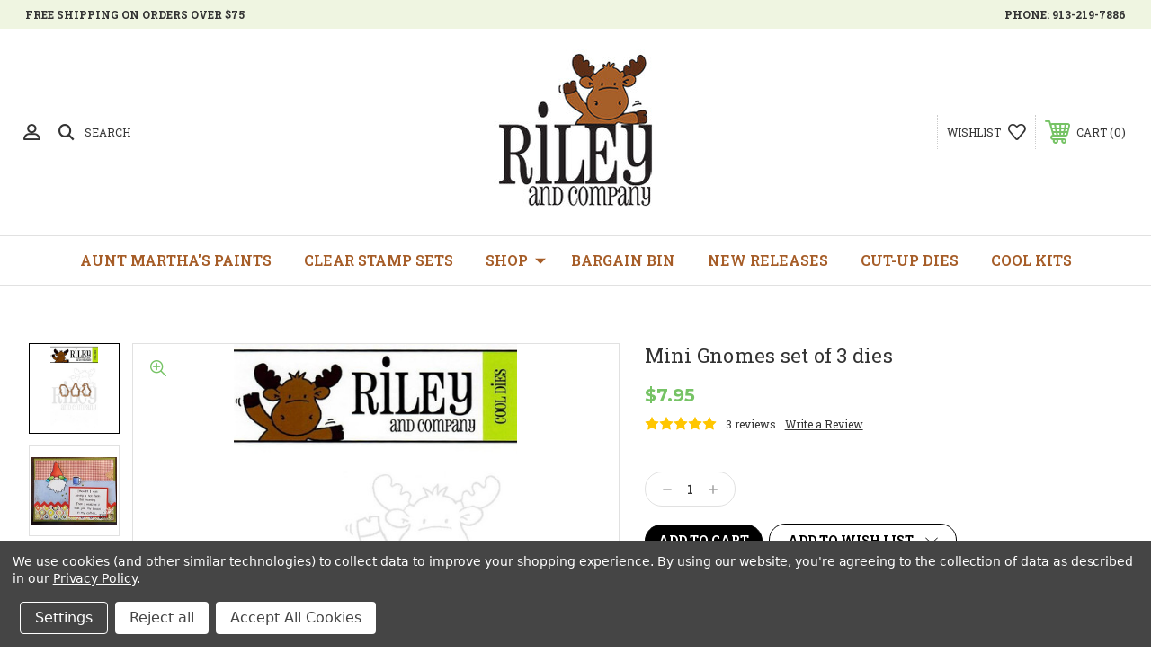

--- FILE ---
content_type: text/html; charset=UTF-8
request_url: https://rileyandcompanyonline.com/mini-gnomes-set-of-3-dies/
body_size: 17054
content:




<!DOCTYPE html>
<html class="no-js" lang="en">
    <head>
        <title>Riley and Company Funny Bones, red rubber stamps, snarky sayings</title>
        <link rel="dns-prefetch preconnect" href="https://cdn11.bigcommerce.com/s-ybi5u8mnac" crossorigin><link rel="dns-prefetch preconnect" href="https://fonts.googleapis.com/" crossorigin><link rel="dns-prefetch preconnect" href="https://fonts.gstatic.com/" crossorigin>
        <meta property="product:price:amount" content="7.95" /><meta property="product:price:currency" content="USD" /><meta property="og:rating" content="5" /><meta property="og:url" content="https://rileyandcompanyonline.com/mini-gnomes-set-of-3-dies/" /><meta property="og:site_name" content="Riley & Company" /><meta name="keywords" content="Riley and Company Funny Bones, red rubber stamps, snarky sayings, verses,  handmade cards"><meta name="description" content="Riley and Company Funny Bones, red rubber stamps, snarky sayings, verses,  handmade cards"><link rel='canonical' href='https://rileyandcompanyonline.com/mini-gnomes-set-of-3-dies/' /><meta name='platform' content='bigcommerce.stencil' /><meta property="og:type" content="product" />
<meta property="og:title" content="Mini Gnomes  set of 3 dies" />
<meta property="og:description" content="Riley and Company Funny Bones, red rubber stamps, snarky sayings, verses,  handmade cards" />
<meta property="og:image" content="https://cdn11.bigcommerce.com/s-ybi5u8mnac/products/1339/images/6241/5zsClY6g__54208.1586209912.451.500.jpg?c=2" />
<meta property="fb:admins" content="1279923" />
<meta property="og:availability" content="instock" />
<meta property="pinterest:richpins" content="enabled" />
        
         
        <meta property="og:image" content="https://rileyandcompanyonline.com/product_images/uploaded_images/fb-logo.png" />
        
        
        <!-- BEGIN Preloading first images -->
        
        	<link rel="preload" href="https://cdn11.bigcommerce.com/s-ybi5u8mnac/images/stencil/500x659/products/1339/6241/5zsClY6g__54208.1586209912.jpg?c=2" as="image">
        
        
        
        
        
        <!-- END Preloading first images -->

        <link href="https://cdn11.bigcommerce.com/s-ybi5u8mnac/product_images/favicon-32x32.png" rel="shortcut icon">
        <meta name="viewport" content="width=device-width, initial-scale=1, maximum-scale=1">

        <!-- ICOMOON LINKS START -->
        <style type="text/css">
            @font-face {
                font-family: 'icomoon';
                src:  url('https://cdn11.bigcommerce.com/s-ybi5u8mnac/stencil/f7a6b150-3c51-013b-667b-66455ac5ccbc/e/d3a0f450-e462-0135-be9f-525400dfdca6/fonts/icomoon.eot?pdewnu');
                src:  url('https://cdn11.bigcommerce.com/s-ybi5u8mnac/stencil/f7a6b150-3c51-013b-667b-66455ac5ccbc/e/d3a0f450-e462-0135-be9f-525400dfdca6/fonts/icomoon.eot?pdewnu#iefix') format('embedded-opentype'),
                      url('https://cdn11.bigcommerce.com/s-ybi5u8mnac/stencil/f7a6b150-3c51-013b-667b-66455ac5ccbc/e/d3a0f450-e462-0135-be9f-525400dfdca6/fonts/icomoon.ttf?pdewnu') format('truetype'),
                      url('https://cdn11.bigcommerce.com/s-ybi5u8mnac/stencil/f7a6b150-3c51-013b-667b-66455ac5ccbc/e/d3a0f450-e462-0135-be9f-525400dfdca6/fonts/icomoon.woff?pdewnu') format('woff'),
                      url('https://cdn11.bigcommerce.com/s-ybi5u8mnac/stencil/f7a6b150-3c51-013b-667b-66455ac5ccbc/e/d3a0f450-e462-0135-be9f-525400dfdca6/fonts/icomoon.svg?pdewnu#icomoon') format('svg');
                font-weight: normal;
                font-style: normal;
                font-display: block;
            }
        </style>
        <!-- ICOMOON LINKS END -->

        <script>
            document.documentElement.className = document.documentElement.className.replace('no-js', 'js'); 
        </script>

        <script>
    function browserSupportsAllFeatures() {
        return window.Promise
            && window.fetch
            && window.URL
            && window.URLSearchParams
            && window.WeakMap
            // object-fit support
            && ('objectFit' in document.documentElement.style);
    }

    function loadScript(src) {
        var js = document.createElement('script');
        js.src = src;
        js.onerror = function () {
            console.error('Failed to load polyfill script ' + src);
        };
        document.head.appendChild(js);
    }

    if (!browserSupportsAllFeatures()) {
        loadScript('https://cdn11.bigcommerce.com/s-ybi5u8mnac/stencil/f7a6b150-3c51-013b-667b-66455ac5ccbc/e/d3a0f450-e462-0135-be9f-525400dfdca6/dist/theme-bundle.polyfills.js');
    }
</script>

        <script>
            window.lazySizesConfig = window.lazySizesConfig || {};
            window.lazySizesConfig.loadMode = 1;
        </script>
        <script async src="https://cdn11.bigcommerce.com/s-ybi5u8mnac/stencil/f7a6b150-3c51-013b-667b-66455ac5ccbc/e/d3a0f450-e462-0135-be9f-525400dfdca6/dist/theme-bundle.head_async.js"></script>

        <link href="https://fonts.googleapis.com/css?family=Roboto+Slab:400,100,200,300,500,600,700,800,900%7CMontserrat:400,400i,500,500i,600,600i,700,700i,900,900i%7CVolkhov:400%7CPlayfair+Display:400,400i,500,500i,600,600i,700,700i,900,900i&display=swap" rel="stylesheet">
        
        <link data-stencil-stylesheet href="https://cdn11.bigcommerce.com/s-ybi5u8mnac/stencil/f7a6b150-3c51-013b-667b-66455ac5ccbc/e/d3a0f450-e462-0135-be9f-525400dfdca6/css/theme-eb1b8370-b44b-013e-ed89-7a4be6aec693.css" rel="stylesheet">

        <!-- Start Tracking Code for analytics_googleanalytics4 -->

<script data-cfasync="false" src="https://cdn11.bigcommerce.com/shared/js/google_analytics4_bodl_subscribers-358423becf5d870b8b603a81de597c10f6bc7699.js" integrity="sha256-gtOfJ3Avc1pEE/hx6SKj/96cca7JvfqllWA9FTQJyfI=" crossorigin="anonymous"></script>
<script data-cfasync="false">
  (function () {
    window.dataLayer = window.dataLayer || [];

    function gtag(){
        dataLayer.push(arguments);
    }

    function initGA4(event) {
         function setupGtag() {
            function configureGtag() {
                gtag('js', new Date());
                gtag('set', 'developer_id.dMjk3Nj', true);
                gtag('config', 'G-247P0CQMX5');
            }

            var script = document.createElement('script');

            script.src = 'https://www.googletagmanager.com/gtag/js?id=G-247P0CQMX5';
            script.async = true;
            script.onload = configureGtag;

            document.head.appendChild(script);
        }

        setupGtag();

        if (typeof subscribeOnBodlEvents === 'function') {
            subscribeOnBodlEvents('G-247P0CQMX5', true);
        }

        window.removeEventListener(event.type, initGA4);
    }

    gtag('consent', 'default', {"ad_storage":"denied","ad_user_data":"denied","ad_personalization":"denied","analytics_storage":"denied","functionality_storage":"denied"})
            

    var eventName = document.readyState === 'complete' ? 'consentScriptsLoaded' : 'DOMContentLoaded';
    window.addEventListener(eventName, initGA4, false);
  })()
</script>

<!-- End Tracking Code for analytics_googleanalytics4 -->

<!-- Start Tracking Code for analytics_siteverification -->

<script src="https://www.dwin1.com/44783.js" type="text/javascript" defer="defer"></script>

<!-- End Tracking Code for analytics_siteverification -->


<script type="text/javascript" src="https://checkout-sdk.bigcommerce.com/v1/loader.js" defer></script>
<script src="https://www.google.com/recaptcha/api.js" async defer></script>
<script>window.consentManagerStoreConfig = function () { return {"storeName":"Riley & Company","privacyPolicyUrl":"https:\/\/rileyandcompanyonline.com\/privacy-policy\/","writeKey":null,"improvedConsentManagerEnabled":true,"AlwaysIncludeScriptsWithConsentTag":true}; };</script>
<script type="text/javascript" src="https://cdn11.bigcommerce.com/shared/js/bodl-consent-32a446f5a681a22e8af09a4ab8f4e4b6deda6487.js" integrity="sha256-uitfaufFdsW9ELiQEkeOgsYedtr3BuhVvA4WaPhIZZY=" crossorigin="anonymous" defer></script>
<script type="text/javascript" src="https://cdn11.bigcommerce.com/shared/js/storefront/consent-manager-config-3013a89bb0485f417056882e3b5cf19e6588b7ba.js" defer></script>
<script type="text/javascript" src="https://cdn11.bigcommerce.com/shared/js/storefront/consent-manager-08633fe15aba542118c03f6d45457262fa9fac88.js" defer></script>
<script type="text/javascript">
var BCData = {"product_attributes":{"sku":"MLD1001","upc":"51907176015","mpn":"ML-2430","gtin":null,"weight":null,"base":true,"image":null,"price":{"without_tax":{"formatted":"$7.95","value":7.95,"currency":"USD"},"tax_label":"Tax"},"stock":null,"instock":true,"stock_message":null,"purchasable":true,"purchasing_message":null,"call_for_price_message":null}};
</script>
<script src='https://www.powr.io/powr.js?external-type=bigcommerce' async ></script>
 <script data-cfasync="false" src="https://microapps.bigcommerce.com/bodl-events/1.9.4/index.js" integrity="sha256-Y0tDj1qsyiKBRibKllwV0ZJ1aFlGYaHHGl/oUFoXJ7Y=" nonce="" crossorigin="anonymous"></script>
 <script data-cfasync="false" nonce="">

 (function() {
    function decodeBase64(base64) {
       const text = atob(base64);
       const length = text.length;
       const bytes = new Uint8Array(length);
       for (let i = 0; i < length; i++) {
          bytes[i] = text.charCodeAt(i);
       }
       const decoder = new TextDecoder();
       return decoder.decode(bytes);
    }
    window.bodl = JSON.parse(decodeBase64("[base64]"));
 })()

 </script>

<script nonce="">
(function () {
    var xmlHttp = new XMLHttpRequest();

    xmlHttp.open('POST', 'https://bes.gcp.data.bigcommerce.com/nobot');
    xmlHttp.setRequestHeader('Content-Type', 'application/json');
    xmlHttp.send('{"store_id":"999792341","timezone_offset":"-6.0","timestamp":"2026-01-22T06:22:21.89869000Z","visit_id":"1f136fcc-7e64-4759-9241-4ffcff2c6791","channel_id":1}');
})();
</script>

    </head>
    <body class="fashion product">
        
        <svg data-src="https://cdn11.bigcommerce.com/s-ybi5u8mnac/stencil/f7a6b150-3c51-013b-667b-66455ac5ccbc/e/d3a0f450-e462-0135-be9f-525400dfdca6/img/icon-sprite.svg" class="icons-svg-sprite"></svg>

        <div class="custom-banners top"> 
        <div class="static-banner">
            <div class="container">
                <div class="static-banner-left show">
                        <p>free shipping on orders over $75</p>
                </div>
                <div class="static-banner-right show">
                    <div class="store-number">
                        <span>
                            phone:
                            <a href="tel:913-219-7886">913-219-7886</a>
                        </span>
                    </div>
                </div>
            </div> 
        </div>
</div>
<header class="header center" sticky="false" role="banner">    
    <div class="container">
        <div class="main-header">
            <a href="#" class="mobileMenu-toggle show" data-mobile-menu-toggle="menu">
                <span class="mobileMenu-toggleIcon">Toggle menu</span>
            </a> 
            <div class="header-middle show">
                    <div class="header-logo header-logo--center logo-image">
                        <a href="https://rileyandcompanyonline.com/" class="header-logo__link">
            <div class="header-logo-image-container">
                <img class="header-logo-image" src="https://cdn11.bigcommerce.com/s-ybi5u8mnac/images/stencil/200x200/2025_logo_vector_bc_1764968553__17553.original.jpg" alt="Riley &amp; Company" title="Riley &amp; Company">
            </div>
</a>
                    </div>
            </div>
            <div class="header-left show">
                <ul class="navUser-section navUser-section--alt">
                    <li class="navUser-item navUser-item--account show">
                        <a class="navUser-action" href="javascript:void(0)">
                            <span class="show myacc-title">my account</span>
                            <span class="icon-profile show theme-icon" data-icon="&#xe913;"></span>
                        </a>
                        <div class="account-dropdown">
                                <a class="navUser-action" href="/login.php">
                                    <span class="icon-lock show theme-icon" data-icon="&#xe907;"></span>
                                    <span class="show">Sign in</span>
                                </a>
                                    <a class="navUser-action" href="/login.php?action=create_account">
                                        <span class="icon-edit-1 show theme-icon" data-icon="&#xe903;"></span>
                                        <span class="show">Register</span>
                                    </a>
                                <a class="navUser-action" href="/giftcertificates.php">
                                    <span class="icon-gift show theme-icon" data-icon="&#xe906;"></span>
                                    <span class="show">Gift Certificates</span>
                                </a>
                        </div>
                    </li> 
                    <li class="navUser-item navUser-item--search show">
                        <a class="navUser-action navUser-action--quickSearch" href="javascript:void(0)" data-search="quickSearch" aria-controls="quickSearch" aria-expanded="false">
                            <span class="icon-search show theme-icon" data-icon="&#xe90e;"></span>
                            <span class="show">Search</span>
                        </a>
                    </li>
                </ul>
                <div class="dropdown dropdown--quickSearch" id="quickSearch" aria-hidden="true" tabindex="-1" data-prevent-quick-search-close>
                    	<form class="form quick-search" action="/search.php">
        <fieldset class="form-fieldset">
            <div class="form-field">
                <label class="is-srOnly" for=>Search</label>
                <input class="form-input quick-search-input"
                       data-search-quick
                       name="search_query" 
					   id="search_query"
                       data-error-message="Search field cannot be empty."
                       placeholder="Search the store"
                       autocomplete="off"
                >
            </div>
        </fieldset>
    </form>
    <section class="quickSearchResults" data-bind="html: results"></section>
                    </div>
            </div>
            <div class="header-right show">
                <nav class="navUser">
    <ul class="navUser-section navUser-section--alt">
        
        <li class="navUser-item show">
            <a class="navUser-action navUser-item--compare" href="/compare" data-compare-nav>
                <span class="icon-random show theme-icon" data-icon="&#xe914;"></span>
                <span class="show countPill countPill--positive countPill--alt"></span>
            </a>
        </li>
        <li class="navUser-item navUser-item--wishlist show">
            <a class="navUser-action" href="/wishlist.php">
                <span class="show">wishlist</span>
                <span class="icon-wishlist show theme-icon" data-icon="&#xe919;"></span>
            </a>
        </li>
        <li class="navUser-item navUser-item--cart show">
            <a
                class="navUser-action"
                data-cart-preview
                data-dropdown="cart-preview-dropdown"
                data-options="align:right"
                href="/cart.php">
                <span class="icon-shopping-cart show theme-icon" data-icon="&#xe916;"></span>
                <span class="navUser-item-cartLabel show">Cart</span> 
                <span class="countPill cart-quantity show"></span>
            </a>

            <div class="dropdown-menu" id="cart-preview-dropdown" data-dropdown-content aria-hidden="true"></div>
        </li>
    </ul>
</nav>
            </div>
        </div>  
    </div>

    
    <div class="navPages-container" id="menu" data-menu>
        <nav class="navPages">
    <div class="navPages-quickSearch">
        	<form class="form quick-search" action="/search.php">
        <fieldset class="form-fieldset">
            <div class="form-field">
                <label class="is-srOnly" for=>Search</label>
                <input class="form-input quick-search-input"
                       data-search-quick
                       name="search_query" 
					   id="search_query"
                       data-error-message="Search field cannot be empty."
                       placeholder="Search the store"
                       autocomplete="off"
                >
            </div>
        </fieldset>
    </form>
    <section class="quickSearchResults" data-bind="html: results"></section>
        </div>
    <ul class="navPages-list desktop-menu">
            <li class="navPages-item menu-3-columns">
                        <a class="navPages-action" href="https://rileyandcompanyonline.com/aunt-marthas-paints/">Aunt Martha&#x27;s Paints</a>
            </li>
            <li class="navPages-item menu-3-columns">
                        <a class="navPages-action" href="https://rileyandcompanyonline.com/clear-stamp-sets/">Clear Stamp Sets</a>
            </li>
            <li class="navPages-item menu-3-columns">
                <a class=" show navPages-action has-subMenu activePage" href="https://rileyandcompanyonline.com/shop/">
   Shop 
    <i class="icon navPages-action-moreIcon" aria-hidden="true">
        <span class="icon-multimedia theme-icon" data-icon="&#xe902;"></span>
    </i>
</a> 
<span class="show custom_icon main_icon">
    <i class="icon navPages-action-moreIcon" aria-hidden="true">
        <span class="icon-multimedia theme-icon" data-icon="&#xe902;"></span>
    </i>
</span> 
<div class="navPage-subMenu " id="navPages-27" aria-hidden="true" tabindex="-1">
    <ul class="navPage-subMenu-list level-1 ">
            <li class="navPage-subMenu-item">
                    <a
                        class="show navPage-subMenu-action navPages-action has-subMenu"
                        href="https://rileyandcompanyonline.com/shop/shop-by-theme/">
                       Shop By Theme 
                    </a>
                    <span class="show custom_icon sub_icon"> 
                        <i class="icon navPages-action-moreIcon" aria-hidden="true">
                            <span class="icon-multimedia theme-icon" data-icon="&#xe902;"></span>
                        </i>
                    </span>
                    <ul class="navPage-childList" id="navPages-82">
                        <li class="navPage-childList-item">
                                    <a class="navPage-childList-action navPages-action" href="https://rileyandcompanyonline.com/shop/shop-by-theme/alcohol-ramblings/">Alcohol Ramblings</a>
                        </li>
                        <li class="navPage-childList-item">
                                    <a class="navPage-childList-action navPages-action" href="https://rileyandcompanyonline.com/shop/shop-by-theme/birthday-musings/">Birthday Musings</a>
                        </li>
                        <li class="navPage-childList-item">
                                    <a class="navPage-childList-action navPages-action" href="https://rileyandcompanyonline.com/shop/shop-by-theme/coffee/">Caffeine &amp; Coffee Buzz</a>
                        </li>
                        <li class="navPage-childList-item">
                                    <a class="navPage-childList-action navPages-action" href="https://rileyandcompanyonline.com/shop/shop-by-theme/christmas-tidings/">Christmas Tidings</a>
                        </li>
                        <li class="navPage-childList-item">
                                    <a class="navPage-childList-action navPages-action" href="https://rileyandcompanyonline.com/shop/shop-by-theme/diet-torture/">Diet Torture</a>
                        </li>
                        <li class="navPage-childList-item">
                                    <a class="navPage-childList-action navPages-action" href="https://rileyandcompanyonline.com/shop/shop-by-theme/halloween-fun/">Halloween Fun</a>
                        </li>
                    </ul>
            </li>
            <li class="navPage-subMenu-item">
                    <a
                        class="show navPage-subMenu-action navPages-action has-subMenu"
                        href="https://rileyandcompanyonline.com/dress-up-riley/">
                       Dress Up Riley 
                    </a>
                    <span class="show custom_icon sub_icon"> 
                        <i class="icon navPages-action-moreIcon" aria-hidden="true">
                            <span class="icon-multimedia theme-icon" data-icon="&#xe902;"></span>
                        </i>
                    </span>
                    <ul class="navPage-childList" id="navPages-35">
                        <li class="navPage-childList-item">
                                    <a class="navPage-childList-action navPages-action" href="https://rileyandcompanyonline.com/shop/dress-up-riley/dress-up-dies/">Dress Up Dies</a>
                        </li>
                        <li class="navPage-childList-item">
                                    <a class="navPage-childList-action navPages-action" href="https://rileyandcompanyonline.com/shop/dress-up-riley/dress-up-stamps/">Dress Up Stamps</a>
                        </li>
                    </ul>
            </li>
            <li class="navPage-subMenu-item">
                    <a
                        class="show navPage-subMenu-action navPages-action has-subMenu"
                        href="https://rileyandcompanyonline.com/funny-bones/">
                       Funny Bones 
                    </a>
                    <span class="show custom_icon sub_icon"> 
                        <i class="icon navPages-action-moreIcon" aria-hidden="true">
                            <span class="icon-multimedia theme-icon" data-icon="&#xe902;"></span>
                        </i>
                    </span>
                    <ul class="navPage-childList" id="navPages-36">
                        <li class="navPage-childList-item">
                                    <a class="navPage-childList-action navPages-action" href="https://rileyandcompanyonline.com/shop/funny-bones/vintage-folks/">Retro Folks</a>
                        </li>
                    </ul>
            </li>
            <li class="navPage-subMenu-item">
                    <a
                        class="show navPage-subMenu-action navPages-action has-subMenu"
                        href="https://rileyandcompanyonline.com/mushroom-lane/">
                       Mushroom Lane 
                    </a>
                    <span class="show custom_icon sub_icon"> 
                        <i class="icon navPages-action-moreIcon" aria-hidden="true">
                            <span class="icon-multimedia theme-icon" data-icon="&#xe902;"></span>
                        </i>
                    </span>
                    <ul class="navPage-childList" id="navPages-37">
                        <li class="navPage-childList-item">
                                    <a class="navPage-childList-action navPages-action" href="https://rileyandcompanyonline.com/shop/mushroom-lane/mushroom-lane-3d-dies/">Mushroom Lane 3D Dies</a>
                        </li>
                        <li class="navPage-childList-item">
                                    <a class="navPage-childList-action navPages-action" href="https://rileyandcompanyonline.com/shop/mushroom-lane/mushroom-lane-layering-sheets/">Mushroom Lane Layering Sheets</a>
                        </li>
                        <li class="navPage-childList-item">
                                    <a class="navPage-childList-action navPages-action" href="https://rileyandcompanyonline.com/shop/mushroom-lane/mushroom-lane-stamps/">Mushroom Lane Stamps</a>
                        </li>
                    </ul>
            </li>
            <li class="navPage-subMenu-item">
                    <a class="navPage-subMenu-action navPages-action" href="https://rileyandcompanyonline.com/shop/riley-the-moose-friends/">Riley The Moose &amp; Friends</a>
            </li>
            <li class="navPage-subMenu-item">
                    <a class="navPage-subMenu-action navPages-action" href="https://rileyandcompanyonline.com/shop-all/dies/">Dies/Cut-Up Dies</a>
            </li>
            <li class="navPage-subMenu-item">
                    <a class="navPage-subMenu-action navPages-action" href="https://rileyandcompanyonline.com/envelopes-and-more/">Accessories &amp; More!</a>
            </li>
            <li class="navPage-subMenu-item">
                    <a class="navPage-subMenu-action navPages-action" href="https://rileyandcompanyonline.com/shop/product-checklists/">Product Checklists</a>
            </li>
    </ul>
</div>
            </li>
            <li class="navPages-item menu-3-columns">
                        <a class="navPages-action" href="https://rileyandcompanyonline.com/bargain-bin/">Bargain Bin</a>
            </li>
            <li class="navPages-item menu-3-columns">
                        <a class="navPages-action" href="https://rileyandcompanyonline.com/new-releases/">New Releases</a>
            </li>
            <li class="navPages-item menu-3-columns">
                        <a class="navPages-action" href="https://rileyandcompanyonline.com/dies-1/">Cut-Up Dies</a>
            </li>
            <li class="navPages-item menu-3-columns">
                        <a class="navPages-action" href="https://rileyandcompanyonline.com/card-class-kits/">Cool Kits</a>
            </li>

    </ul>
    
    
    <ul class="navPages-list mobile-menu">
            <li class="navPages-item menu-3-columns">
                        <a class="navPages-action" href="https://rileyandcompanyonline.com/aunt-marthas-paints/">Aunt Martha&#x27;s Paints</a>
            </li>
            <li class="navPages-item menu-3-columns">
                        <a class="navPages-action" href="https://rileyandcompanyonline.com/clear-stamp-sets/">Clear Stamp Sets</a>
            </li>
            <li class="navPages-item menu-3-columns">
                <a class=" show navPages-action has-subMenu activePage" href="https://rileyandcompanyonline.com/shop/">
   Shop 
    <i class="icon navPages-action-moreIcon" aria-hidden="true">
        <span class="icon-multimedia theme-icon" data-icon="&#xe902;"></span>
    </i>
</a> 
<span class="show custom_icon main_icon">
    <i class="icon navPages-action-moreIcon" aria-hidden="true">
        <span class="icon-multimedia theme-icon" data-icon="&#xe902;"></span>
    </i>
</span> 
<div class="navPage-subMenu " id="navPages-27" aria-hidden="true" tabindex="-1">
    <ul class="navPage-subMenu-list level-1 ">
            <li class="navPage-subMenu-item">
                    <a
                        class="show navPage-subMenu-action navPages-action has-subMenu"
                        href="https://rileyandcompanyonline.com/shop/shop-by-theme/">
                       Shop By Theme 
                    </a>
                    <span class="show custom_icon sub_icon"> 
                        <i class="icon navPages-action-moreIcon" aria-hidden="true">
                            <span class="icon-multimedia theme-icon" data-icon="&#xe902;"></span>
                        </i>
                    </span>
                    <ul class="navPage-childList" id="navPages-82">
                        <li class="navPage-childList-item">
                                    <a class="navPage-childList-action navPages-action" href="https://rileyandcompanyonline.com/shop/shop-by-theme/alcohol-ramblings/">Alcohol Ramblings</a>
                        </li>
                        <li class="navPage-childList-item">
                                    <a class="navPage-childList-action navPages-action" href="https://rileyandcompanyonline.com/shop/shop-by-theme/birthday-musings/">Birthday Musings</a>
                        </li>
                        <li class="navPage-childList-item">
                                    <a class="navPage-childList-action navPages-action" href="https://rileyandcompanyonline.com/shop/shop-by-theme/coffee/">Caffeine &amp; Coffee Buzz</a>
                        </li>
                        <li class="navPage-childList-item">
                                    <a class="navPage-childList-action navPages-action" href="https://rileyandcompanyonline.com/shop/shop-by-theme/christmas-tidings/">Christmas Tidings</a>
                        </li>
                        <li class="navPage-childList-item">
                                    <a class="navPage-childList-action navPages-action" href="https://rileyandcompanyonline.com/shop/shop-by-theme/diet-torture/">Diet Torture</a>
                        </li>
                        <li class="navPage-childList-item">
                                    <a class="navPage-childList-action navPages-action" href="https://rileyandcompanyonline.com/shop/shop-by-theme/halloween-fun/">Halloween Fun</a>
                        </li>
                    </ul>
            </li>
            <li class="navPage-subMenu-item">
                    <a
                        class="show navPage-subMenu-action navPages-action has-subMenu"
                        href="https://rileyandcompanyonline.com/dress-up-riley/">
                       Dress Up Riley 
                    </a>
                    <span class="show custom_icon sub_icon"> 
                        <i class="icon navPages-action-moreIcon" aria-hidden="true">
                            <span class="icon-multimedia theme-icon" data-icon="&#xe902;"></span>
                        </i>
                    </span>
                    <ul class="navPage-childList" id="navPages-35">
                        <li class="navPage-childList-item">
                                    <a class="navPage-childList-action navPages-action" href="https://rileyandcompanyonline.com/shop/dress-up-riley/dress-up-dies/">Dress Up Dies</a>
                        </li>
                        <li class="navPage-childList-item">
                                    <a class="navPage-childList-action navPages-action" href="https://rileyandcompanyonline.com/shop/dress-up-riley/dress-up-stamps/">Dress Up Stamps</a>
                        </li>
                    </ul>
            </li>
            <li class="navPage-subMenu-item">
                    <a
                        class="show navPage-subMenu-action navPages-action has-subMenu"
                        href="https://rileyandcompanyonline.com/funny-bones/">
                       Funny Bones 
                    </a>
                    <span class="show custom_icon sub_icon"> 
                        <i class="icon navPages-action-moreIcon" aria-hidden="true">
                            <span class="icon-multimedia theme-icon" data-icon="&#xe902;"></span>
                        </i>
                    </span>
                    <ul class="navPage-childList" id="navPages-36">
                        <li class="navPage-childList-item">
                                    <a class="navPage-childList-action navPages-action" href="https://rileyandcompanyonline.com/shop/funny-bones/vintage-folks/">Retro Folks</a>
                        </li>
                    </ul>
            </li>
            <li class="navPage-subMenu-item">
                    <a
                        class="show navPage-subMenu-action navPages-action has-subMenu"
                        href="https://rileyandcompanyonline.com/mushroom-lane/">
                       Mushroom Lane 
                    </a>
                    <span class="show custom_icon sub_icon"> 
                        <i class="icon navPages-action-moreIcon" aria-hidden="true">
                            <span class="icon-multimedia theme-icon" data-icon="&#xe902;"></span>
                        </i>
                    </span>
                    <ul class="navPage-childList" id="navPages-37">
                        <li class="navPage-childList-item">
                                    <a class="navPage-childList-action navPages-action" href="https://rileyandcompanyonline.com/shop/mushroom-lane/mushroom-lane-3d-dies/">Mushroom Lane 3D Dies</a>
                        </li>
                        <li class="navPage-childList-item">
                                    <a class="navPage-childList-action navPages-action" href="https://rileyandcompanyonline.com/shop/mushroom-lane/mushroom-lane-layering-sheets/">Mushroom Lane Layering Sheets</a>
                        </li>
                        <li class="navPage-childList-item">
                                    <a class="navPage-childList-action navPages-action" href="https://rileyandcompanyonline.com/shop/mushroom-lane/mushroom-lane-stamps/">Mushroom Lane Stamps</a>
                        </li>
                    </ul>
            </li>
            <li class="navPage-subMenu-item">
                    <a class="navPage-subMenu-action navPages-action" href="https://rileyandcompanyonline.com/shop/riley-the-moose-friends/">Riley The Moose &amp; Friends</a>
            </li>
            <li class="navPage-subMenu-item">
                    <a class="navPage-subMenu-action navPages-action" href="https://rileyandcompanyonline.com/shop-all/dies/">Dies/Cut-Up Dies</a>
            </li>
            <li class="navPage-subMenu-item">
                    <a class="navPage-subMenu-action navPages-action" href="https://rileyandcompanyonline.com/envelopes-and-more/">Accessories &amp; More!</a>
            </li>
            <li class="navPage-subMenu-item">
                    <a class="navPage-subMenu-action navPages-action" href="https://rileyandcompanyonline.com/shop/product-checklists/">Product Checklists</a>
            </li>
    </ul>
</div>
            </li>
            <li class="navPages-item menu-3-columns">
                        <a class="navPages-action" href="https://rileyandcompanyonline.com/bargain-bin/">Bargain Bin</a>
            </li>
            <li class="navPages-item menu-3-columns">
                        <a class="navPages-action" href="https://rileyandcompanyonline.com/new-releases/">New Releases</a>
            </li>
            <li class="navPages-item menu-3-columns">
                        <a class="navPages-action" href="https://rileyandcompanyonline.com/dies-1/">Cut-Up Dies</a>
            </li>
            <li class="navPages-item menu-3-columns">
                        <a class="navPages-action" href="https://rileyandcompanyonline.com/card-class-kits/">Cool Kits</a>
            </li>

    </ul>
    
    
    <ul class="navPages-list navPages-list--user">
            <li class="navPages-item">
                <a class="navPages-action" href="/login.php">Sign in</a>
                    or <a class="navPages-action" href="/login.php?action=create_account">Register</a>
            </li>
            <li class="navPages-item">
                <a class="navPages-action" href="/giftcertificates.php">Gift Certificates</a>
            </li>
            <li class="navPages-item">
                    <ul class="socialLinks socialLinks--alt">
            <li class="socialLinks-item">
                <a class="icon icon--facebook" href="https://www.facebook.com/Riley-the-Moose-and-Company-169174089789122/" target="_blank" rel="noopener">
                    <svg><use xlink:href="#icon-facebook" /></svg>
                </a>
            </li>
            <li class="socialLinks-item">
                <a class="icon icon--youtube" href="https://www.youtube.com/@rileyandcompanyonline" target="_blank" rel="noopener">
                    <svg><use xlink:href="#icon-youtube" /></svg>
                </a>
            </li>
            <li class="socialLinks-item">
                <a class="icon icon--pinterest" href="https://www.pinterest.com/Rileyandcompanyonline/" target="_blank" rel="noopener">
                    <svg><use xlink:href="#icon-pinterest" /></svg>
                </a>
            </li>
            <li class="socialLinks-item">
                <a class="icon icon--instagram" href="https://www.instagram.com/tanyakostynuk/" target="_blank" rel="noopener">
                    <svg><use xlink:href="#icon-instagram" /></svg>
                </a>
            </li>
    </ul>
            </li>
    </ul>
</nav>
    </div>
</header>
<div class="header_placeholder"></div>
<div data-content-region="header_bottom--global"><div data-layout-id="a243e99c-38f5-48dd-8234-71acf091128e">       <div data-sub-layout-container="e1f8e312-7ade-41fb-963d-6a961cfd04fc" data-layout-name="Layout">
    <style data-container-styling="e1f8e312-7ade-41fb-963d-6a961cfd04fc">
        [data-sub-layout-container="e1f8e312-7ade-41fb-963d-6a961cfd04fc"] {
            box-sizing: border-box;
            display: flex;
            flex-wrap: wrap;
            z-index: 0;
            position: relative;
            height: ;
            padding-top: 0px;
            padding-right: 0px;
            padding-bottom: 0px;
            padding-left: 0px;
            margin-top: 0px;
            margin-right: 0px;
            margin-bottom: 0px;
            margin-left: 0px;
            border-width: 0px;
            border-style: solid;
            border-color: #333333;
        }

        [data-sub-layout-container="e1f8e312-7ade-41fb-963d-6a961cfd04fc"]:after {
            display: block;
            position: absolute;
            top: 0;
            left: 0;
            bottom: 0;
            right: 0;
            background-size: cover;
            z-index: auto;
        }
    </style>

    <div data-sub-layout="6868621c-fee1-4790-a751-50590f046ac7">
        <style data-column-styling="6868621c-fee1-4790-a751-50590f046ac7">
            [data-sub-layout="6868621c-fee1-4790-a751-50590f046ac7"] {
                display: flex;
                flex-direction: column;
                box-sizing: border-box;
                flex-basis: 100%;
                max-width: 100%;
                z-index: 0;
                position: relative;
                height: ;
                padding-top: 0px;
                padding-right: 10.5px;
                padding-bottom: 0px;
                padding-left: 10.5px;
                margin-top: 0px;
                margin-right: 0px;
                margin-bottom: 0px;
                margin-left: 0px;
                border-width: 0px;
                border-style: solid;
                border-color: #333333;
                justify-content: center;
            }
            [data-sub-layout="6868621c-fee1-4790-a751-50590f046ac7"]:after {
                display: block;
                position: absolute;
                top: 0;
                left: 0;
                bottom: 0;
                right: 0;
                background-size: cover;
                z-index: auto;
            }
            @media only screen and (max-width: 700px) {
                [data-sub-layout="6868621c-fee1-4790-a751-50590f046ac7"] {
                    flex-basis: 100%;
                    max-width: 100%;
                }
            }
        </style>
    </div>
</div>

</div></div>
<div data-content-region="header_bottom"></div>
        <div class="body" data-currency-code="USD">
     
    <div class="container"> 
    	
    <nav aria-label="Breadcrumb">
    <ol class="breadcrumbs" itemscope itemtype="http://schema.org/BreadcrumbList">
    </ol>
</nav>

    


    <div itemscope itemtype="http://schema.org/Product">
        

<div class="productView" >
    <section class="productView-details">
        <div class="productView-product"> 
            <h1 class="productView-title" itemprop="name">Mini Gnomes  set of 3 dies</h1>
            
            
            <div class="price-rating with-price ">
	            
                    <div class="productView-price show">
                        
    
    
    
    
        <div class="price-section price-section--withoutTax rrp-price--withoutTax" style="display: none;">
             
            <span data-product-rrp-price-without-tax class="price price--rrp"> 
                
            </span>
        </div>
        <div class="price-section price-section--withoutTax non-sale-price--withoutTax" style="display: none;">
             
            <span data-product-non-sale-price-without-tax class="price price--non-sale">
                
            </span>
        </div>
        <div class="price-section price-section--withoutTax actual-price" itemprop="offers" itemscope itemtype="http://schema.org/Offer">
            <span class="price-label" >
                
            </span>
            <span class="price-now-label" style="display: none;">
                 
            </span>
            <span data-product-price-without-tax class="price price--withoutTax">$7.95</span>
                <meta itemprop="availability" itemtype="http://schema.org/ItemAvailability"
                    content="http://schema.org/InStock">
                <meta itemprop="itemCondition" itemtype="http://schema.org/OfferItemCondition" content="http://schema.org/Condition">
                <meta itemprop="priceCurrency" content="USD">
                <meta itemprop="url" content="https://rileyandcompanyonline.com/mini-gnomes-set-of-3-dies/">
                <div itemprop="priceSpecification" itemscope itemtype="http://schema.org/PriceSpecification">
                    <meta itemprop="price" content="7.95">
                    <meta itemprop="priceCurrency" content="USD">
                    <meta itemprop="valueAddedTaxIncluded" content="false">
                </div>
        </div>
         <div class="price-section price-section--saving price saved-price" style="display: none;">
                <span class="price">( saved</span>
                <span data-product-price-saved class="price price--saving">
                    
                </span>
                <span class="price">)</span>
         </div>
                    </div>
                
                

                <div class="productView-rating show" itemprop="aggregateRating" itemscope itemtype="http://schema.org/AggregateRating">
                                <meta itemprop="ratingValue" content="5">
                                <meta itemprop="ratingCount" content="3">
                                <meta itemprop="reviewCount" content="3">
                                <span class="icon icon--ratingFull">
            <svg>
                <use xlink:href="#icon-star" />
            </svg>
        </span>
        <span class="icon icon--ratingFull">
            <svg>
                <use xlink:href="#icon-star" />
            </svg>
        </span>
        <span class="icon icon--ratingFull">
            <svg>
                <use xlink:href="#icon-star" />
            </svg>
        </span>
        <span class="icon icon--ratingFull">
            <svg>
                <use xlink:href="#icon-star" />
            </svg>
        </span>
        <span class="icon icon--ratingFull">
            <svg>
                <use xlink:href="#icon-star" />
            </svg>
        </span>
                        <span class="productView-reviewLink product_review_count">
                                <a href="https://rileyandcompanyonline.com/mini-gnomes-set-of-3-dies/#product-reviews">
                                    3 reviews
                                </a>
                        </span>
                        <span class="productView-reviewLink">
                            <a href="https://rileyandcompanyonline.com/mini-gnomes-set-of-3-dies/"
                               data-reveal-id="modal-review-form" data-options='{"animation_speed": 0}'>
                               Write a Review
                            </a>
                        </span>
                        <div id="modal-review-form" class="modal" data-reveal data-options='{"animation_speed": 0}'>
    
    
    
    
    <div class="modal-header">
        <h2 class="modal-header-title">Write a Review</h2>
        <a href="#" class="modal-close" aria-label="Close" role="button">
            <span aria-hidden="true">&#215;</span>
        </a>
    </div>
    <div class="modal-body">
        <div class="writeReview-productDetails">
            <div class="writeReview-productImage-container">
                <img src="https://cdn11.bigcommerce.com/s-ybi5u8mnac/images/stencil/500x659/products/1339/6241/5zsClY6g__54208.1586209912.jpg?c=2" alt="Mini Gnomes  set of 3 dies" title="Mini Gnomes  set of 3 dies" data-sizes="auto"
    srcset="https://cdn11.bigcommerce.com/s-ybi5u8mnac/images/stencil/80w/products/1339/6241/5zsClY6g__54208.1586209912.jpg?c=2"
data-srcset="https://cdn11.bigcommerce.com/s-ybi5u8mnac/images/stencil/80w/products/1339/6241/5zsClY6g__54208.1586209912.jpg?c=2 80w, https://cdn11.bigcommerce.com/s-ybi5u8mnac/images/stencil/160w/products/1339/6241/5zsClY6g__54208.1586209912.jpg?c=2 160w, https://cdn11.bigcommerce.com/s-ybi5u8mnac/images/stencil/320w/products/1339/6241/5zsClY6g__54208.1586209912.jpg?c=2 320w, https://cdn11.bigcommerce.com/s-ybi5u8mnac/images/stencil/640w/products/1339/6241/5zsClY6g__54208.1586209912.jpg?c=2 640w, https://cdn11.bigcommerce.com/s-ybi5u8mnac/images/stencil/960w/products/1339/6241/5zsClY6g__54208.1586209912.jpg?c=2 960w, https://cdn11.bigcommerce.com/s-ybi5u8mnac/images/stencil/1280w/products/1339/6241/5zsClY6g__54208.1586209912.jpg?c=2 1280w, https://cdn11.bigcommerce.com/s-ybi5u8mnac/images/stencil/1920w/products/1339/6241/5zsClY6g__54208.1586209912.jpg?c=2 1920w, https://cdn11.bigcommerce.com/s-ybi5u8mnac/images/stencil/2560w/products/1339/6241/5zsClY6g__54208.1586209912.jpg?c=2 2560w"

class="lazyload"

 />            </div>
            <h6 class="product-brand"></h6>
            <h5 class="product-title">Mini Gnomes  set of 3 dies</h5>
        </div>
        <form class="form writeReview-form" action="/postreview.php" method="post">
            <fieldset class="form-fieldset">
                <div class="form-field">
                    <label class="form-label" for="rating-rate">Rating
                        <small>*</small>
                    </label>
                    <!-- Stars -->
                    <!-- TODO: Review Stars need to be componentised, both for display and input -->
                    <select id="rating-rate" class="form-select" name="revrating">
                        <option value="">Select Rating</option>
                                <option value="1">1 star (worst)</option>
                                <option value="2">2 stars</option>
                                <option value="3">3 stars (average)</option>
                                <option value="4">4 stars</option>
                                <option value="5">5 stars (best)</option>
                    </select>
                </div>

                <!-- Name -->
                    <div class="form-field" id="revfromname" data-validation="" >
    <label class="form-label" for="revfromname_input">Name
        
    </label>
    <input type="text" id="revfromname_input" data-label="Name" name="revfromname"   class="form-input" aria-required=""  >
</div>

                    <!-- Email -->
                        <div class="form-field" id="email" data-validation="" >
    <label class="form-label" for="email_input">Email
        <small>*</small>
    </label>
    <input type="text" id="email_input" data-label="Email" name="email"   class="form-input" aria-required="false"  >
</div>

                <!-- Review Subject -->
                <div class="form-field" id="revtitle" data-validation="" >
    <label class="form-label" for="revtitle_input">Review Subject
        <small>*</small>
    </label>
    <input type="text" id="revtitle_input" data-label="Review Subject" name="revtitle"   class="form-input" aria-required="true"  >
</div>

                <!-- Comments -->
                <div class="form-field" id="revtext" data-validation="">
    <label class="form-label" for="revtext_input">Comments
            <small>*</small>
    </label>
    <textarea name="revtext" id="revtext_input" data-label="Comments" rows="" aria-required="true" class="form-input" ></textarea>
</div>

                <div class="g-recaptcha" data-sitekey="6LcjX0sbAAAAACp92-MNpx66FT4pbIWh-FTDmkkz"></div><br/>

                <div class="form-field">
                    <input type="submit" class="button button--primary theme-btn-primary"
                           value="Submit Review">
                </div>
                <input type="hidden" name="product_id" value="1339">
                <input type="hidden" name="action" value="post_review">
                
            </fieldset>
        </form>
    </div>
</div>
                </div>
            </div>
        </div>
    </section>

    <section class="productView-images" data-image-gallery style="position: relative;">

   
        <div class="productView-image-main show"  >

			<!--
			<div class="sale-flag-sash" >
	            <span class="sale-text">Sale</span>
	        </div>
	        -->

			
            <span class="icon-zoom-in theme-icon" data-icon="&#xe90f;"></span>
             <figure class="productView-image"
                     data-image-gallery-main
                     data-zoom-image="https://cdn11.bigcommerce.com/s-ybi5u8mnac/images/stencil/1280x1280/products/1339/6241/5zsClY6g__54208.1586209912.jpg?c=2"
                     >
                     
                     <div class="productView-img-container">
                        <a class="fancythumb-img" href="https://cdn11.bigcommerce.com/s-ybi5u8mnac/images/stencil/1280x1280/products/1339/6241/5zsClY6g__54208.1586209912.jpg?c=2" target="_blank" itemprop="image">   

                        <img class="productView-image--default-custom lazyload" data-sizes="auto" src="https://cdn11.bigcommerce.com/s-ybi5u8mnac/stencil/f7a6b150-3c51-013b-667b-66455ac5ccbc/e/d3a0f450-e462-0135-be9f-525400dfdca6/img/loading.svg" data-src="https://cdn11.bigcommerce.com/s-ybi5u8mnac/images/stencil/500x659/products/1339/6241/5zsClY6g__54208.1586209912.jpg?c=2"
                            alt="Mini Gnomes  set of 3 dies" title="Mini Gnomes  set of 3 dies" data-main-image>
                            
                            </a>
                      </div>
             </figure>
        </div>

        <a
            rel="gallery"
            data-fancybox="gallery1"
	        data-options='{"loop" : true}'
            style="display:none;"
            data-caption="Mini Gnomes  set of 3 dies"
            class="hiddengallery fancybox-hidden-img currentGalleryImage"
            href="https://cdn11.bigcommerce.com/s-ybi5u8mnac/images/stencil/original/products/1339/6241/5zsClY6g__54208.1586209912.jpg" rel="nofollow">
        </a>
        <a
            rel="gallery"
            data-fancybox="gallery1"
	        data-options='{"loop" : true}'
            style="display:none;"
            data-caption="Mini Gnomes  set of 3 dies"
            class="hiddengallery fancybox-hidden-img "
            href="https://cdn11.bigcommerce.com/s-ybi5u8mnac/images/stencil/original/products/1339/6620/Boobs_in_my_coffee_1-818__86968.1591126671.jpg" rel="nofollow">
        </a>
        <a
            rel="gallery"
            data-fancybox="gallery1"
	        data-options='{"loop" : true}'
            style="display:none;"
            data-caption="Mini Gnomes  set of 3 dies"
            class="hiddengallery fancybox-hidden-img "
            href="https://cdn11.bigcommerce.com/s-ybi5u8mnac/images/stencil/original/products/1339/7368/Im_so_freaking_happy_RWD-848__25116.1602202603.jpg" rel="nofollow">
        </a>

            <ul class="show productView-thumbnails " data-slick='{
                "arrows": true,
                "dots": false,
                "autoplay": false,
                "autoplaySpeed": 5000,
                "infinite": true,
                "mobileFirst": true,
                "slidesToShow": 3,
                "slidesToScroll": 1,
                "responsive": [
                    {
                        "breakpoint": 500,
                        "settings": {
                            "slidesToShow": 3
                        }
                    },
                    {
                        "breakpoint": 767,
                        "settings": {
                            "slidesToShow": 4
                        }
                    },
                    {
                        "breakpoint": 790,
                        "settings": {
                            "slidesToShow": 4
                        }
                    },
                    {
                        "breakpoint": 1023,
                        "settings": {
                            "vertical": true,
                            "verticalSwiping": true,
                            "slidesToShow": 4
                        }
                    }
                ]
            }'>
                    <li class="" data-thumb-zoom-image="https://cdn11.bigcommerce.com/s-ybi5u8mnac/images/stencil/1280x1280/products/1339/6241/5zsClY6g__54208.1586209912.jpg?c=2?imbypass=on">
                        <a class="productView-thumbnail-link is-active is-main"
                            href=""
                            data-image-gallery-item
                            data-image-gallery-new-image-url="https://cdn11.bigcommerce.com/s-ybi5u8mnac/images/stencil/500x659/products/1339/6241/5zsClY6g__54208.1586209912.jpg?c=2"
                            data-image-gallery-new-image-srcset="https://cdn11.bigcommerce.com/s-ybi5u8mnac/images/stencil/80w/products/1339/6241/5zsClY6g__54208.1586209912.jpg?c=2 80w, https://cdn11.bigcommerce.com/s-ybi5u8mnac/images/stencil/160w/products/1339/6241/5zsClY6g__54208.1586209912.jpg?c=2 160w, https://cdn11.bigcommerce.com/s-ybi5u8mnac/images/stencil/320w/products/1339/6241/5zsClY6g__54208.1586209912.jpg?c=2 320w, https://cdn11.bigcommerce.com/s-ybi5u8mnac/images/stencil/640w/products/1339/6241/5zsClY6g__54208.1586209912.jpg?c=2 640w, https://cdn11.bigcommerce.com/s-ybi5u8mnac/images/stencil/960w/products/1339/6241/5zsClY6g__54208.1586209912.jpg?c=2 960w, https://cdn11.bigcommerce.com/s-ybi5u8mnac/images/stencil/1280w/products/1339/6241/5zsClY6g__54208.1586209912.jpg?c=2 1280w, https://cdn11.bigcommerce.com/s-ybi5u8mnac/images/stencil/1920w/products/1339/6241/5zsClY6g__54208.1586209912.jpg?c=2 1920w, https://cdn11.bigcommerce.com/s-ybi5u8mnac/images/stencil/2560w/products/1339/6241/5zsClY6g__54208.1586209912.jpg?c=2 2560w"
                            data-image-gallery-zoom-image-url="https://cdn11.bigcommerce.com/s-ybi5u8mnac/images/stencil/1280x1280/products/1339/6241/5zsClY6g__54208.1586209912.jpg?c=2"
                            data-link="https://cdn11.bigcommerce.com/s-ybi5u8mnac/images/stencil/original/products/1339/6241/5zsClY6g__54208.1586209912.jpg"
                        >
                        <img src="https://cdn11.bigcommerce.com/s-ybi5u8mnac/images/stencil/100x100/products/1339/6241/5zsClY6g__54208.1586209912.jpg?c=2" alt="Mini Gnomes  set of 3 dies" title="Mini Gnomes  set of 3 dies" data-sizes="auto"
    srcset="https://cdn11.bigcommerce.com/s-ybi5u8mnac/images/stencil/80w/products/1339/6241/5zsClY6g__54208.1586209912.jpg?c=2"
data-srcset="https://cdn11.bigcommerce.com/s-ybi5u8mnac/images/stencil/80w/products/1339/6241/5zsClY6g__54208.1586209912.jpg?c=2 80w, https://cdn11.bigcommerce.com/s-ybi5u8mnac/images/stencil/160w/products/1339/6241/5zsClY6g__54208.1586209912.jpg?c=2 160w, https://cdn11.bigcommerce.com/s-ybi5u8mnac/images/stencil/320w/products/1339/6241/5zsClY6g__54208.1586209912.jpg?c=2 320w, https://cdn11.bigcommerce.com/s-ybi5u8mnac/images/stencil/640w/products/1339/6241/5zsClY6g__54208.1586209912.jpg?c=2 640w, https://cdn11.bigcommerce.com/s-ybi5u8mnac/images/stencil/960w/products/1339/6241/5zsClY6g__54208.1586209912.jpg?c=2 960w, https://cdn11.bigcommerce.com/s-ybi5u8mnac/images/stencil/1280w/products/1339/6241/5zsClY6g__54208.1586209912.jpg?c=2 1280w, https://cdn11.bigcommerce.com/s-ybi5u8mnac/images/stencil/1920w/products/1339/6241/5zsClY6g__54208.1586209912.jpg?c=2 1920w, https://cdn11.bigcommerce.com/s-ybi5u8mnac/images/stencil/2560w/products/1339/6241/5zsClY6g__54208.1586209912.jpg?c=2 2560w"

class="lazyload"

 />                        </a>
                    </li>
                    <li class="" data-thumb-zoom-image="https://cdn11.bigcommerce.com/s-ybi5u8mnac/images/stencil/1280x1280/products/1339/6620/Boobs_in_my_coffee_1-818__86968.1591126671.jpg?c=2?imbypass=on">
                        <a class="productView-thumbnail-link "
                            href=""
                            data-image-gallery-item
                            data-image-gallery-new-image-url="https://cdn11.bigcommerce.com/s-ybi5u8mnac/images/stencil/500x659/products/1339/6620/Boobs_in_my_coffee_1-818__86968.1591126671.jpg?c=2"
                            data-image-gallery-new-image-srcset="https://cdn11.bigcommerce.com/s-ybi5u8mnac/images/stencil/80w/products/1339/6620/Boobs_in_my_coffee_1-818__86968.1591126671.jpg?c=2 80w, https://cdn11.bigcommerce.com/s-ybi5u8mnac/images/stencil/160w/products/1339/6620/Boobs_in_my_coffee_1-818__86968.1591126671.jpg?c=2 160w, https://cdn11.bigcommerce.com/s-ybi5u8mnac/images/stencil/320w/products/1339/6620/Boobs_in_my_coffee_1-818__86968.1591126671.jpg?c=2 320w, https://cdn11.bigcommerce.com/s-ybi5u8mnac/images/stencil/640w/products/1339/6620/Boobs_in_my_coffee_1-818__86968.1591126671.jpg?c=2 640w, https://cdn11.bigcommerce.com/s-ybi5u8mnac/images/stencil/960w/products/1339/6620/Boobs_in_my_coffee_1-818__86968.1591126671.jpg?c=2 960w, https://cdn11.bigcommerce.com/s-ybi5u8mnac/images/stencil/1280w/products/1339/6620/Boobs_in_my_coffee_1-818__86968.1591126671.jpg?c=2 1280w, https://cdn11.bigcommerce.com/s-ybi5u8mnac/images/stencil/1920w/products/1339/6620/Boobs_in_my_coffee_1-818__86968.1591126671.jpg?c=2 1920w, https://cdn11.bigcommerce.com/s-ybi5u8mnac/images/stencil/2560w/products/1339/6620/Boobs_in_my_coffee_1-818__86968.1591126671.jpg?c=2 2560w"
                            data-image-gallery-zoom-image-url="https://cdn11.bigcommerce.com/s-ybi5u8mnac/images/stencil/1280x1280/products/1339/6620/Boobs_in_my_coffee_1-818__86968.1591126671.jpg?c=2"
                            data-link="https://cdn11.bigcommerce.com/s-ybi5u8mnac/images/stencil/original/products/1339/6620/Boobs_in_my_coffee_1-818__86968.1591126671.jpg"
                        >
                        <img src="https://cdn11.bigcommerce.com/s-ybi5u8mnac/images/stencil/100x100/products/1339/6620/Boobs_in_my_coffee_1-818__86968.1591126671.jpg?c=2" alt="Mini Gnomes  set of 3 dies" title="Mini Gnomes  set of 3 dies" data-sizes="auto"
    srcset="https://cdn11.bigcommerce.com/s-ybi5u8mnac/images/stencil/80w/products/1339/6620/Boobs_in_my_coffee_1-818__86968.1591126671.jpg?c=2"
data-srcset="https://cdn11.bigcommerce.com/s-ybi5u8mnac/images/stencil/80w/products/1339/6620/Boobs_in_my_coffee_1-818__86968.1591126671.jpg?c=2 80w, https://cdn11.bigcommerce.com/s-ybi5u8mnac/images/stencil/160w/products/1339/6620/Boobs_in_my_coffee_1-818__86968.1591126671.jpg?c=2 160w, https://cdn11.bigcommerce.com/s-ybi5u8mnac/images/stencil/320w/products/1339/6620/Boobs_in_my_coffee_1-818__86968.1591126671.jpg?c=2 320w, https://cdn11.bigcommerce.com/s-ybi5u8mnac/images/stencil/640w/products/1339/6620/Boobs_in_my_coffee_1-818__86968.1591126671.jpg?c=2 640w, https://cdn11.bigcommerce.com/s-ybi5u8mnac/images/stencil/960w/products/1339/6620/Boobs_in_my_coffee_1-818__86968.1591126671.jpg?c=2 960w, https://cdn11.bigcommerce.com/s-ybi5u8mnac/images/stencil/1280w/products/1339/6620/Boobs_in_my_coffee_1-818__86968.1591126671.jpg?c=2 1280w, https://cdn11.bigcommerce.com/s-ybi5u8mnac/images/stencil/1920w/products/1339/6620/Boobs_in_my_coffee_1-818__86968.1591126671.jpg?c=2 1920w, https://cdn11.bigcommerce.com/s-ybi5u8mnac/images/stencil/2560w/products/1339/6620/Boobs_in_my_coffee_1-818__86968.1591126671.jpg?c=2 2560w"

class="lazyload"

 />                        </a>
                    </li>
                    <li class="" data-thumb-zoom-image="https://cdn11.bigcommerce.com/s-ybi5u8mnac/images/stencil/1280x1280/products/1339/7368/Im_so_freaking_happy_RWD-848__25116.1602202603.jpg?c=2?imbypass=on">
                        <a class="productView-thumbnail-link "
                            href=""
                            data-image-gallery-item
                            data-image-gallery-new-image-url="https://cdn11.bigcommerce.com/s-ybi5u8mnac/images/stencil/500x659/products/1339/7368/Im_so_freaking_happy_RWD-848__25116.1602202603.jpg?c=2"
                            data-image-gallery-new-image-srcset="https://cdn11.bigcommerce.com/s-ybi5u8mnac/images/stencil/80w/products/1339/7368/Im_so_freaking_happy_RWD-848__25116.1602202603.jpg?c=2 80w, https://cdn11.bigcommerce.com/s-ybi5u8mnac/images/stencil/160w/products/1339/7368/Im_so_freaking_happy_RWD-848__25116.1602202603.jpg?c=2 160w, https://cdn11.bigcommerce.com/s-ybi5u8mnac/images/stencil/320w/products/1339/7368/Im_so_freaking_happy_RWD-848__25116.1602202603.jpg?c=2 320w, https://cdn11.bigcommerce.com/s-ybi5u8mnac/images/stencil/640w/products/1339/7368/Im_so_freaking_happy_RWD-848__25116.1602202603.jpg?c=2 640w, https://cdn11.bigcommerce.com/s-ybi5u8mnac/images/stencil/960w/products/1339/7368/Im_so_freaking_happy_RWD-848__25116.1602202603.jpg?c=2 960w, https://cdn11.bigcommerce.com/s-ybi5u8mnac/images/stencil/1280w/products/1339/7368/Im_so_freaking_happy_RWD-848__25116.1602202603.jpg?c=2 1280w, https://cdn11.bigcommerce.com/s-ybi5u8mnac/images/stencil/1920w/products/1339/7368/Im_so_freaking_happy_RWD-848__25116.1602202603.jpg?c=2 1920w, https://cdn11.bigcommerce.com/s-ybi5u8mnac/images/stencil/2560w/products/1339/7368/Im_so_freaking_happy_RWD-848__25116.1602202603.jpg?c=2 2560w"
                            data-image-gallery-zoom-image-url="https://cdn11.bigcommerce.com/s-ybi5u8mnac/images/stencil/1280x1280/products/1339/7368/Im_so_freaking_happy_RWD-848__25116.1602202603.jpg?c=2"
                            data-link="https://cdn11.bigcommerce.com/s-ybi5u8mnac/images/stencil/original/products/1339/7368/Im_so_freaking_happy_RWD-848__25116.1602202603.jpg"
                        >
                        <img src="https://cdn11.bigcommerce.com/s-ybi5u8mnac/images/stencil/100x100/products/1339/7368/Im_so_freaking_happy_RWD-848__25116.1602202603.jpg?c=2" alt="Mini Gnomes  set of 3 dies" title="Mini Gnomes  set of 3 dies" data-sizes="auto"
    srcset="https://cdn11.bigcommerce.com/s-ybi5u8mnac/images/stencil/80w/products/1339/7368/Im_so_freaking_happy_RWD-848__25116.1602202603.jpg?c=2"
data-srcset="https://cdn11.bigcommerce.com/s-ybi5u8mnac/images/stencil/80w/products/1339/7368/Im_so_freaking_happy_RWD-848__25116.1602202603.jpg?c=2 80w, https://cdn11.bigcommerce.com/s-ybi5u8mnac/images/stencil/160w/products/1339/7368/Im_so_freaking_happy_RWD-848__25116.1602202603.jpg?c=2 160w, https://cdn11.bigcommerce.com/s-ybi5u8mnac/images/stencil/320w/products/1339/7368/Im_so_freaking_happy_RWD-848__25116.1602202603.jpg?c=2 320w, https://cdn11.bigcommerce.com/s-ybi5u8mnac/images/stencil/640w/products/1339/7368/Im_so_freaking_happy_RWD-848__25116.1602202603.jpg?c=2 640w, https://cdn11.bigcommerce.com/s-ybi5u8mnac/images/stencil/960w/products/1339/7368/Im_so_freaking_happy_RWD-848__25116.1602202603.jpg?c=2 960w, https://cdn11.bigcommerce.com/s-ybi5u8mnac/images/stencil/1280w/products/1339/7368/Im_so_freaking_happy_RWD-848__25116.1602202603.jpg?c=2 1280w, https://cdn11.bigcommerce.com/s-ybi5u8mnac/images/stencil/1920w/products/1339/7368/Im_so_freaking_happy_RWD-848__25116.1602202603.jpg?c=2 1920w, https://cdn11.bigcommerce.com/s-ybi5u8mnac/images/stencil/2560w/products/1339/7368/Im_so_freaking_happy_RWD-848__25116.1602202603.jpg?c=2 2560w"

class="lazyload"

 />                        </a>
                    </li>
            </ul>

    </section>

    <section class="productView-details">
	    
	    <div data-content-region="product_below_price"></div> 
	    
        <div class="productView-options">
            <form class="form" method="post" action="https://rileyandcompanyonline.com/cart.php" enctype="multipart/form-data"
                  data-cart-item-add>
                <input type="hidden" name="action" value="add">
                <input type="hidden" name="product_id" value="1339"/>
                <div data-product-option-change style="display:none;">
                </div>
                <div class="form-field form-field--stock u-hiddenVisually">
                    <label class="form-label form-label--alternate">
                        Current Stock:
                        <span data-product-stock></span>
                    </label>
                </div>
                <div class="product-purchase-section">
                            <div class="alertBox productAttributes-message" style="display:none">
      <div class="alertBox-column alertBox-icon">
          <icon glyph="ic-success" class="icon" aria-hidden="true"><svg xmlns="http://www.w3.org/2000/svg" width="24" height="24" viewBox="0 0 24 24"><path d="M12 2C6.48 2 2 6.48 2 12s4.48 10 10 10 10-4.48 10-10S17.52 2 12 2zm1 15h-2v-2h2v2zm0-4h-2V7h2v6z"></path></svg></icon>
      </div>
      <p class="alertBox-column alertBox-message"></p>
  </div>
    <div class="form-field form-field--increments show">
            <div class="form-increment" data-quantity-change>
                <button class="button button--icon" data-action="dec">
                    <span class="is-srOnly">Decrease Quantity:</span>
                    <i class="icon" aria-hidden="true">
                        <svg>
                            <use xlink:href="#icon-remove"/>
                        </svg>
                    </i>
                </button>
                <input class="form-input form-input--incrementTotal"
                       id="qty[]"
                       name="qty[]"
                       type="tel"
                       value="1"
                       data-quantity-min="0"
                       data-quantity-max="0"
                       min="1"
                       pattern="[0-9]*"
                       aria-live="polite">
                <button class="button button--icon" data-action="inc">
                    <span class="is-srOnly">Increase Quantity:</span>
                    <i class="icon" aria-hidden="true">
                        <svg>
                            <use xlink:href="#icon-add"/>
                        </svg>
                    </i>
                </button>
            </div>
    </div>

    <div class="form-action show">
        <input id="form-action-addToCart" data-wait-message="Adding to cart…" class="button button--primary theme-btn-primary" type="submit"
            value="Add to Cart">
    </div>
                </div>            
            </form>
                <form action="/wishlist.php?action=add&amp;product_id=1339" class="form form-wishlist form-action" data-wishlist-add method="post">
    <a aria-controls="wishlist-dropdown" aria-expanded="false" class="button dropdown-menu-button theme-btn-secondary" data-dropdown="wishlist-dropdown">
        <span>Add to Wish List</span>
        <i aria-hidden="true" class="icon">
            <svg>
                <use xlink:href="#icon-chevron-down" />
            </svg>
        </i>
    </a>
    <ul aria-hidden="true" class="dropdown-menu" data-dropdown-content id="wishlist-dropdown" tabindex="-1">
        
        <li>
            <input class="button" type="submit" value="Add to My Wish List">
        </li>
        <li>
            <a data-wishlist class="button" href="/wishlist.php?action=addwishlist&product_id=1339">Create New Wish List</a>
        </li>
    </ul>
</form>
        </div>

        
            <div class="productView-info">
                <dl class="productView-info-dl">
                    <dt class="productView-info-name sku-label">SKU:</dt>
                    <dd class="productView-info-value" data-product-sku itemprop="sku">MLD1001</dd>
                </dl>
                
                <dl class="productView-info-dl">
                    <dt class="productView-info-name upc-label">UPC:</dt>
                    <dd class="productView-info-value" data-product-upc>51907176015</dd>
                </dl>
                
                    <meta itemprop="mpn" content="ML-2430" />
                    
                
                
                
                

                    <div class="productView-info-bulkPricing">
                                            </div>

                    <dl class="productView-info-dl">
                    </dl>
            </div>

        <div class="share-links">
                <div class="addthis_toolbox addthis_32x32_style show" addthis:url=""
         addthis:title="">
        <ul class="socialLinks">
                <li class="socialLinks-item socialLinks-item--facebook">
                    <a class="addthis_button_facebook icon icon--facebook" >
                            <svg>
                                <use xlink:href="#icon-facebook"/>
                            </svg>
                    </a>
                </li>
                <li class="socialLinks-item socialLinks-item--email">
                    <a class="addthis_button_email icon icon--email" >
                            <svg>
                                <use xlink:href="#icon-envelope"/>
                            </svg>
                    </a>
                </li>
                <li class="socialLinks-item socialLinks-item--print">
                    <a class="addthis_button_print icon icon--print" >
                            <svg>
                                <use xlink:href="#icon-print"/>
                            </svg>
                    </a>
                </li>
                <li class="socialLinks-item socialLinks-item--twitter">
                    <a class="addthis_button_twitter icon icon--twitter" >
                            <svg>
                                <use xlink:href="#icon-twitter"/>
                            </svg>
                    </a>
                </li>
                <li class="socialLinks-item socialLinks-item--pinterest">
                    <a class="addthis_button_pinterest icon icon--pinterest" >
                            <svg>
                                <use xlink:href="#icon-pinterest"/>
                            </svg>
                                            </a>
                </li>
        </ul>
        <script type="text/javascript"
                defer src="//s7.addthis.com/js/300/addthis_widget.js#pubid=ra-4e94ed470ee51e32"></script>
        <script>  
            window.addEventListener('DOMContentLoaded', function() {
                if (typeof(addthis) === "object") {
                    addthis.toolbox('.addthis_toolbox');
                }
            });
        </script>
    </div>
        </div>
    </section>
</div>


<!-- usp section start -->
<div class="product-usp">
    </div>
<!-- usp section end -->

<div data-content-region="product_above_content"></div>

<article class="productView-description" itemprop="description">
        <ul class="tabs" data-tab>
    <li class="tab is-active">
        <a class="tab-title" href="#tab-description">
          <span class="icon-Description show theme-icon" data-icon="&#xe90a;"></span>
          <span class="show">Product Description</span>
        </a>
    </li> 
        <li class="tab">
            <a class="tab-title productView-reviewTabLink" href="#tab-reviews">
              <span class="icon-Reviews show theme-icon" data-icon="&#xe90b;"></span>
              <span class="show">Reviews</span>
            </a>
        </li>
</ul>
<div class="tabs-contents">
    <div class="tab-content is-active" id="tab-description">
        <p><strong>Welcome to the world of Mushroom Lane! It's a magical place!</strong></p> <p>Riley &amp; Company's d<span>ies are made out of metal and can be used in most die cutting machines.</span></p> <p><span>This die set has a matching Stamp set (Ml-1001)</span></p> <p><strong>&nbsp;</strong></p> <p>&nbsp;</p> <p>&nbsp;</p> <p>&nbsp;</p> <p>&nbsp;</p> <p>&nbsp;</p>
    </div>
       <div class="tab-content" id="tab-reviews">
           <section class="toggle productReviews" id="product-reviews" data-product-reviews>
    <h4 class="toggle-title">
        3 Reviews
    </h4>
    <div class="toggle-content is-open" id="productReviews-content" aria-hidden="false">
        <ul class="productReviews-list" id="productReviews-list">
            <li class="productReview">
                <article itemprop="review" itemscope itemtype="http://schema.org/Review">
                    <header>
                        <span class="productReview-rating rating--small" itemprop="reviewRating" itemscope itemtype="http://schema.org/Rating">
                                    <span class="icon icon--ratingFull">
            <svg>
                <use xlink:href="#icon-star" />
            </svg>
        </span>
        <span class="icon icon--ratingFull">
            <svg>
                <use xlink:href="#icon-star" />
            </svg>
        </span>
        <span class="icon icon--ratingFull">
            <svg>
                <use xlink:href="#icon-star" />
            </svg>
        </span>
        <span class="icon icon--ratingFull">
            <svg>
                <use xlink:href="#icon-star" />
            </svg>
        </span>
        <span class="icon icon--ratingFull">
            <svg>
                <use xlink:href="#icon-star" />
            </svg>
        </span>
                            <span class="productReview-ratingNumber" itemprop="ratingValue">5</span>
                        </span>
                        <h5 itemprop="name" class="productReview-title">Adorable Stamps &amp; Dies</h5>
                            <meta itemprop="author" content="Cheryl S.">
                            <p class="productReview-author">
                                Posted by Cheryl S. on 16th Jun 2020
                            </p>
                    </header>
                    <p itemprop="reviewBody" class="productReview-body">Can&#039;t wait to make some cards with the mushroom and gnome stamps/dies I purchased.</p>
                </article>
            </li>
            <li class="productReview">
                <article itemprop="review" itemscope itemtype="http://schema.org/Review">
                    <header>
                        <span class="productReview-rating rating--small" itemprop="reviewRating" itemscope itemtype="http://schema.org/Rating">
                                    <span class="icon icon--ratingFull">
            <svg>
                <use xlink:href="#icon-star" />
            </svg>
        </span>
        <span class="icon icon--ratingFull">
            <svg>
                <use xlink:href="#icon-star" />
            </svg>
        </span>
        <span class="icon icon--ratingFull">
            <svg>
                <use xlink:href="#icon-star" />
            </svg>
        </span>
        <span class="icon icon--ratingFull">
            <svg>
                <use xlink:href="#icon-star" />
            </svg>
        </span>
        <span class="icon icon--ratingFull">
            <svg>
                <use xlink:href="#icon-star" />
            </svg>
        </span>
                            <span class="productReview-ratingNumber" itemprop="ratingValue">5</span>
                        </span>
                        <h5 itemprop="name" class="productReview-title">so cute</h5>
                            <meta itemprop="author" content="Helen Weber">
                            <p class="productReview-author">
                                Posted by Helen Weber on 12th Jun 2020
                            </p>
                    </header>
                    <p itemprop="reviewBody" class="productReview-body">I love gnomes and these complete my collection, until they come out with more. So easy to color and the dies are perfect!</p>
                </article>
            </li>
            <li class="productReview">
                <article itemprop="review" itemscope itemtype="http://schema.org/Review">
                    <header>
                        <span class="productReview-rating rating--small" itemprop="reviewRating" itemscope itemtype="http://schema.org/Rating">
                                    <span class="icon icon--ratingFull">
            <svg>
                <use xlink:href="#icon-star" />
            </svg>
        </span>
        <span class="icon icon--ratingFull">
            <svg>
                <use xlink:href="#icon-star" />
            </svg>
        </span>
        <span class="icon icon--ratingFull">
            <svg>
                <use xlink:href="#icon-star" />
            </svg>
        </span>
        <span class="icon icon--ratingFull">
            <svg>
                <use xlink:href="#icon-star" />
            </svg>
        </span>
        <span class="icon icon--ratingFull">
            <svg>
                <use xlink:href="#icon-star" />
            </svg>
        </span>
                            <span class="productReview-ratingNumber" itemprop="ratingValue">5</span>
                        </span>
                        <h5 itemprop="name" class="productReview-title">Love these little guys!</h5>
                            <p class="productReview-author">
                                Posted by Unknown on 31st May 2020
                            </p>
                    </header>
                    <p itemprop="reviewBody" class="productReview-body">These little gnomes are so cute &amp; just perfect for ATCs.  So cute (again)!  Got the stamps and the dies.</p>
                </article>
            </li>
        </ul>
        <nav class="pagination" aria-label="pagination">
    <ul class="pagination-list">

    </ul>
</nav>
    </div>
</section>
       </div>
</div>
</article>

<div id="previewModal" class="modal modal--large" data-reveal data-options='{"animation_speed": 0}'>
    <a href="#" class="modal-close" aria-label="Close" role="button">
        <span aria-hidden="true">&#215;</span>
    </a>
    <div class="modal-content"></div>
    <div class="loadingOverlay"></div>
</div>

        <div data-content-region="product_below_content"></div>

        <!-- related products section start -->
    <div class="related-products-section">
        <div class="section-title">
            <h2 class="section-heading"> 
                Related Products
            </h2>
                <p class="section-sub-heading">
                    Have Some More Fun
                </p>
        </div>
        <div class="related-products-list">
                <section class="productCarousel"
    data-list-name=""
    data-slick='{
      "dots": false,
      "arrows": true,
      "infinite": false,
      "slidesToShow": 5,
      "slidesToScroll": 1,
      "autoplay": false,
      "autoplaySpeed": 2000,
      "responsive": [ 
        {
          "breakpoint": 1366,
          "settings": {
            "arrows": true,
            "autoplay": false,
            "autoplaySpeed": 2000,
            "slidesToShow": 4
          }
        },
        {
          "breakpoint": 1024,
          "settings": {
            "arrows": true,
            "autoplay": false,
            "autoplaySpeed": 2000,
            "slidesToShow": 3
          }
        },
        {
          "breakpoint": 600,
          "settings": {
            "arrows": true, 
            "autoplay": false,
            "autoplaySpeed": 2000,
            "slidesToShow": 2
          }
        },
        {
          "breakpoint": 480,
          "settings": {
            "arrows": true,
            "autoplay": false,
            "autoplaySpeed": 2000,
            "slidesToShow": 1
          }
        }
      ]
    }'
>
    <div class="productCarousel-slide">
        <article data-comp="1767" class="card " data-product-id="1767"  >
    <figure class="card-figure figure-content">

        
                <a href="https://rileyandcompanyonline.com/urban-chic-business-district-gnome-depot-dies-set-of-8/" class="card-image-link--slider" >
                    <div class="card-img-container card-img-container--slider">

                                    <img 
        	                            class="card-image first is-active" 
        	                            data-sizes="auto" 
        	                            src="https://cdn11.bigcommerce.com/s-ybi5u8mnac/images/stencil/500x659/products/1767/11366/7SjStfdY__53055.1648828698.jpg?c=2" 
        	                            data-src="https://cdn11.bigcommerce.com/s-ybi5u8mnac/images/stencil/500x659/products/1767/11366/7SjStfdY__53055.1648828698.jpg?c=2"
        	                            alt="Urban Chic Business District - Gnome Depot dies (set of 8)" 
        	                            title="Urban Chic Business District - Gnome Depot dies (set of 8)"
        	                            id="lazyload-mode-lqip"
                                    >
                                    <img 
        	                            class="card-image lazyload" 
        	                            data-sizes="auto" 
        	                            src="https://cdn11.bigcommerce.com/s-ybi5u8mnac/images/stencil/80w/products/1767/23164/488567164_9986457558084517_984327651109981165_n__21304.1764466250.jpg?c=2" 
        	                            data-src="https://cdn11.bigcommerce.com/s-ybi5u8mnac/images/stencil/500x659/products/1767/23164/488567164_9986457558084517_984327651109981165_n__21304.1764466250.jpg?c=2" 
        	                            alt="Urban Chic Business District - Gnome Depot dies (set of 8)" 
        	                            title="Urban Chic Business District - Gnome Depot dies (set of 8)"
        	                            id="lazyload-mode-lqip"
                                    >
                                    <img 
        	                            class="card-image lazyload" 
        	                            data-sizes="auto" 
        	                            src="https://cdn11.bigcommerce.com/s-ybi5u8mnac/images/stencil/80w/products/1767/11177/wFKmg3Sk__59905.1648828698.jpg?c=2" 
        	                            data-src="https://cdn11.bigcommerce.com/s-ybi5u8mnac/images/stencil/500x659/products/1767/11177/wFKmg3Sk__59905.1648828698.jpg?c=2" 
        	                            alt="Urban Chic Business District - Gnome Depot dies (set of 8)" 
        	                            title="Urban Chic Business District - Gnome Depot dies (set of 8)"
        	                            id="lazyload-mode-lqip"
                                    >
                                    <img 
        	                            class="card-image lazyload" 
        	                            data-sizes="auto" 
        	                            src="https://cdn11.bigcommerce.com/s-ybi5u8mnac/images/stencil/80w/products/1767/11178/JgWKD_Q8__90185.1648828698.jpg?c=2" 
        	                            data-src="https://cdn11.bigcommerce.com/s-ybi5u8mnac/images/stencil/500x659/products/1767/11178/JgWKD_Q8__90185.1648828698.jpg?c=2" 
        	                            alt="Urban Chic Business District - Gnome Depot dies (set of 8)" 
        	                            title="Urban Chic Business District - Gnome Depot dies (set of 8)"
        	                            id="lazyload-mode-lqip"
                                    >
                                    <img 
        	                            class="card-image lazyload last" 
        	                            data-sizes="auto" 
        	                            src="https://cdn11.bigcommerce.com/s-ybi5u8mnac/images/stencil/80w/products/1767/11176/LQanfDSI__28172.1648828698.jpg?c=2" 
        	                            data-src="https://cdn11.bigcommerce.com/s-ybi5u8mnac/images/stencil/500x659/products/1767/11176/LQanfDSI__28172.1648828698.jpg?c=2" 
        	                            alt="Urban Chic Business District - Gnome Depot dies (set of 8)" 
        	                            title="Urban Chic Business District - Gnome Depot dies (set of 8)"
        	                            id="lazyload-mode-lqip"
                                    >
                         
                         
                         
                         
                         

                         <img 
                         class="card-image lazyload ls-is-cached" 
                         data-sizes="auto" 
                         src="" 
                         data-src="" 
                         id="swatch-image"
                        >
                    </div>
                </a>
                        <span class="card-image-prev card-image-arrow">
                            <svg class="theme-icon"><use xlink:href="#icon-chevron-left" /></svg>
                        </span>
                        <span class="card-image-next card-image-arrow">
                            <svg class="theme-icon"><use xlink:href="#icon-chevron-right" /></svg>
                        </span>
                    

        <figcaption class="card-figcaption">
            <div class="card-figcaption-body">
                            <button class="button button--small card-figcaption-button quickview show" data-product-id="1767" title="Quick View">
                                <span class="icon-eye show theme-icon" data-icon="&#xe904;"></span>
                            </button>
                    <a class="button button--small card-figcaption-button wishlist show card_wishlist" href="javascript:void(0)" title="Add to Wishlist">
                        <p class="wishlist_url" data-Whslst_url="/wishlist.php?action=add&product_id=1767"></p>
                        <span class="icon-wishlist show theme-icon" data-icon="&#xe919;"></span>
                    </a>
            </div>
        </figcaption>
    </figure>
        <div class="card-body card-swatch-body">
	                <p class="card-text product-rating" data-test-info-type="productRating">
	                    <span class="rating--small">
	                                <span class="icon icon--ratingEmpty">
            <svg>
                <use xlink:href="#icon-star" />
            </svg>
        </span>
        <span class="icon icon--ratingEmpty">
            <svg>
                <use xlink:href="#icon-star" />
            </svg>
        </span>
        <span class="icon icon--ratingEmpty">
            <svg>
                <use xlink:href="#icon-star" />
            </svg>
        </span>
        <span class="icon icon--ratingEmpty">
            <svg>
                <use xlink:href="#icon-star" />
            </svg>
        </span>
        <span class="icon icon--ratingEmpty">
            <svg>
                <use xlink:href="#icon-star" />
            </svg>
        </span>
	                    </span>
	                </p>


            <h4 class="card-title">
                <a href="https://rileyandcompanyonline.com/urban-chic-business-district-gnome-depot-dies-set-of-8/" >Urban Chic Business District - Gnome Depot dies (set of 8)</a>
            </h4>

            <div class="card-text product-price" data-test-info-type="price">
                    
    
    
    
    
        <div class="price-section price-section--withoutTax rrp-price--withoutTax" style="display: none;">
             
            <span data-product-rrp-price-without-tax class="price price--rrp"> 
                
            </span>
        </div>
        <div class="price-section price-section--withoutTax non-sale-price--withoutTax" style="display: none;">
             
            <span data-product-non-sale-price-without-tax class="price price--non-sale">
                
            </span>
        </div>
        <div class="price-section price-section--withoutTax actual-price" >
            <span class="price-label" >
                
            </span>
            <span class="price-now-label" style="display: none;">
                 
            </span>
            <span data-product-price-without-tax class="price price--withoutTax">$21.95</span>
        </div>
            </div>
            

                    <div class="card-figcaption-button-section">
                            <a href="https://rileyandcompanyonline.com/cart.php?action=add&amp;product_id=1767" data-event-type="product-click" class="button button--small card-figcaption-button theme-btn-primary">
                                <span class="icon-add-to-cart show theme-icon" data-icon="&#xe900;"></span><span class="show">Add to Cart</span>
                            </a>
                    </div>
        </div>
</article>
    </div>
    <div class="productCarousel-slide">
        <article data-comp="1338" class="card " data-product-id="1338"  >
    <figure class="card-figure figure-content">

        
                <a href="https://rileyandcompanyonline.com/mini-gnomes/" class="card-image-link--slider" >
                    <div class="card-img-container card-img-container--slider">

                                    <img 
        	                            class="card-image first is-active" 
        	                            data-sizes="auto" 
        	                            src="https://cdn11.bigcommerce.com/s-ybi5u8mnac/images/stencil/500x659/products/1338/6242/small_gnomes__36049.1586208698.jpg?c=2" 
        	                            data-src="https://cdn11.bigcommerce.com/s-ybi5u8mnac/images/stencil/500x659/products/1338/6242/small_gnomes__36049.1586208698.jpg?c=2"
        	                            alt="Mini Gnomes" 
        	                            title="Mini Gnomes"
        	                            id="lazyload-mode-lqip"
                                    >
                                    <img 
        	                            class="card-image lazyload" 
        	                            data-sizes="auto" 
        	                            src="https://cdn11.bigcommerce.com/s-ybi5u8mnac/images/stencil/80w/products/1338/6243/small_gnomes_14__00923.1586208699.jpg?c=2" 
        	                            data-src="https://cdn11.bigcommerce.com/s-ybi5u8mnac/images/stencil/500x659/products/1338/6243/small_gnomes_14__00923.1586208699.jpg?c=2" 
        	                            alt="Mini Gnomes" 
        	                            title="Mini Gnomes"
        	                            id="lazyload-mode-lqip"
                                    >
                                    <img 
        	                            class="card-image lazyload" 
        	                            data-sizes="auto" 
        	                            src="https://cdn11.bigcommerce.com/s-ybi5u8mnac/images/stencil/80w/products/1338/6244/small_gnomes_12__28639.1586208699.jpg?c=2" 
        	                            data-src="https://cdn11.bigcommerce.com/s-ybi5u8mnac/images/stencil/500x659/products/1338/6244/small_gnomes_12__28639.1586208699.jpg?c=2" 
        	                            alt="Mini Gnomes" 
        	                            title="Mini Gnomes"
        	                            id="lazyload-mode-lqip"
                                    >
                                    <img 
        	                            class="card-image lazyload" 
        	                            data-sizes="auto" 
        	                            src="https://cdn11.bigcommerce.com/s-ybi5u8mnac/images/stencil/80w/products/1338/6245/small_gnomes_13__09827.1586208699.jpg?c=2" 
        	                            data-src="https://cdn11.bigcommerce.com/s-ybi5u8mnac/images/stencil/500x659/products/1338/6245/small_gnomes_13__09827.1586208699.jpg?c=2" 
        	                            alt="Mini Gnomes" 
        	                            title="Mini Gnomes"
        	                            id="lazyload-mode-lqip"
                                    >
                                    <img 
        	                            class="card-image lazyload last" 
        	                            data-sizes="auto" 
        	                            src="https://cdn11.bigcommerce.com/s-ybi5u8mnac/images/stencil/80w/products/1338/6246/small_gnomes_2__95104.1586208699.jpg?c=2" 
        	                            data-src="https://cdn11.bigcommerce.com/s-ybi5u8mnac/images/stencil/500x659/products/1338/6246/small_gnomes_2__95104.1586208699.jpg?c=2" 
        	                            alt="Mini Gnomes" 
        	                            title="Mini Gnomes"
        	                            id="lazyload-mode-lqip"
                                    >
                         
                         
                         
                         
                         

                         <img 
                         class="card-image lazyload ls-is-cached" 
                         data-sizes="auto" 
                         src="" 
                         data-src="" 
                         id="swatch-image"
                        >
                    </div>
                </a>
                        <span class="card-image-prev card-image-arrow">
                            <svg class="theme-icon"><use xlink:href="#icon-chevron-left" /></svg>
                        </span>
                        <span class="card-image-next card-image-arrow">
                            <svg class="theme-icon"><use xlink:href="#icon-chevron-right" /></svg>
                        </span>
                    

        <figcaption class="card-figcaption">
            <div class="card-figcaption-body">
                            <button class="button button--small card-figcaption-button quickview show" data-product-id="1338" title="Quick View">
                                <span class="icon-eye show theme-icon" data-icon="&#xe904;"></span>
                            </button>
                    <a class="button button--small card-figcaption-button wishlist show card_wishlist" href="javascript:void(0)" title="Add to Wishlist">
                        <p class="wishlist_url" data-Whslst_url="/wishlist.php?action=add&product_id=1338"></p>
                        <span class="icon-wishlist show theme-icon" data-icon="&#xe919;"></span>
                    </a>
            </div>
        </figcaption>
    </figure>
        <div class="card-body card-swatch-body">
	                <p class="card-text product-rating" data-test-info-type="productRating">
	                    <span class="rating--small">
	                                <span class="icon icon--ratingFull">
            <svg>
                <use xlink:href="#icon-star" />
            </svg>
        </span>
        <span class="icon icon--ratingFull">
            <svg>
                <use xlink:href="#icon-star" />
            </svg>
        </span>
        <span class="icon icon--ratingFull">
            <svg>
                <use xlink:href="#icon-star" />
            </svg>
        </span>
        <span class="icon icon--ratingFull">
            <svg>
                <use xlink:href="#icon-star" />
            </svg>
        </span>
        <span class="icon icon--ratingFull">
            <svg>
                <use xlink:href="#icon-star" />
            </svg>
        </span>
	                    </span>
	                </p>


            <h4 class="card-title">
                <a href="https://rileyandcompanyonline.com/mini-gnomes/" >Mini Gnomes</a>
            </h4>

            <div class="card-text product-price" data-test-info-type="price">
                    
    
    
    
    
        <div class="price-section price-section--withoutTax rrp-price--withoutTax" style="display: none;">
             
            <span data-product-rrp-price-without-tax class="price price--rrp"> 
                
            </span>
        </div>
        <div class="price-section price-section--withoutTax non-sale-price--withoutTax" style="display: none;">
             
            <span data-product-non-sale-price-without-tax class="price price--non-sale">
                
            </span>
        </div>
        <div class="price-section price-section--withoutTax actual-price" >
            <span class="price-label" >
                
            </span>
            <span class="price-now-label" style="display: none;">
                 
            </span>
            <span data-product-price-without-tax class="price price--withoutTax">$7.99</span>
        </div>
            </div>
            

                    <div class="card-figcaption-button-section">
                            <a href="https://rileyandcompanyonline.com/cart.php?action=add&amp;product_id=1338" data-event-type="product-click" class="button button--small card-figcaption-button theme-btn-primary">
                                <span class="icon-add-to-cart show theme-icon" data-icon="&#xe900;"></span><span class="show">Add to Cart</span>
                            </a>
                    </div>
        </div>
</article>
    </div>
    <div class="productCarousel-slide">
        <article data-comp="209" class="card " data-product-id="209"  >
    <figure class="card-figure figure-content">

        
                <a href="https://rileyandcompanyonline.com/drink-set-set-of-3-dies/" class="card-image-link--slider" >
                    <div class="card-img-container card-img-container--slider">

                                    <img 
        	                            class="card-image first is-active" 
        	                            data-sizes="auto" 
        	                            src="https://cdn11.bigcommerce.com/s-ybi5u8mnac/images/stencil/500x659/products/209/3144/set_of_3_drinking_glassses__47516.1644528540.jpg?c=2" 
        	                            data-src="https://cdn11.bigcommerce.com/s-ybi5u8mnac/images/stencil/500x659/products/209/3144/set_of_3_drinking_glassses__47516.1644528540.jpg?c=2"
        	                            alt="Drink Set (set of 3 dies)" 
        	                            title="Drink Set (set of 3 dies)"
        	                            id="lazyload-mode-lqip"
                                    >
                                    <img 
        	                            class="card-image lazyload" 
        	                            data-sizes="auto" 
        	                            src="https://cdn11.bigcommerce.com/s-ybi5u8mnac/images/stencil/80w/products/209/10874/smoothie_-_1__83318.1644546432.jpg?c=2" 
        	                            data-src="https://cdn11.bigcommerce.com/s-ybi5u8mnac/images/stencil/500x659/products/209/10874/smoothie_-_1__83318.1644546432.jpg?c=2" 
        	                            alt="Drink Set (set of 3 dies)" 
        	                            title="Drink Set (set of 3 dies)"
        	                            id="lazyload-mode-lqip"
                                    >
                                    <img 
        	                            class="card-image lazyload" 
        	                            data-sizes="auto" 
        	                            src="https://cdn11.bigcommerce.com/s-ybi5u8mnac/images/stencil/80w/products/209/869/20180114_225942_1__61463.1546514643.jpg?c=2" 
        	                            data-src="https://cdn11.bigcommerce.com/s-ybi5u8mnac/images/stencil/500x659/products/209/869/20180114_225942_1__61463.1546514643.jpg?c=2" 
        	                            alt="Drink Set (set of 3 dies)" 
        	                            title="Drink Set (set of 3 dies)"
        	                            id="lazyload-mode-lqip"
                                    >
                                    <img 
        	                            class="card-image lazyload" 
        	                            data-sizes="auto" 
        	                            src="https://cdn11.bigcommerce.com/s-ybi5u8mnac/images/stencil/80w/products/209/870/20180112_133005_2__92815.1546514644.jpg?c=2" 
        	                            data-src="https://cdn11.bigcommerce.com/s-ybi5u8mnac/images/stencil/500x659/products/209/870/20180112_133005_2__92815.1546514644.jpg?c=2" 
        	                            alt="Drink Set (set of 3 dies)" 
        	                            title="Drink Set (set of 3 dies)"
        	                            id="lazyload-mode-lqip"
                                    >
                                    <img 
        	                            class="card-image lazyload last" 
        	                            data-sizes="auto" 
        	                            src="https://cdn11.bigcommerce.com/s-ybi5u8mnac/images/stencil/80w/products/209/10882/soup_of_the_day_-_1__96058.1644546432.jpg?c=2" 
        	                            data-src="https://cdn11.bigcommerce.com/s-ybi5u8mnac/images/stencil/500x659/products/209/10882/soup_of_the_day_-_1__96058.1644546432.jpg?c=2" 
        	                            alt="Drink Set (set of 3 dies)" 
        	                            title="Drink Set (set of 3 dies)"
        	                            id="lazyload-mode-lqip"
                                    >
                         
                         
                         
                         
                         

                         <img 
                         class="card-image lazyload ls-is-cached" 
                         data-sizes="auto" 
                         src="" 
                         data-src="" 
                         id="swatch-image"
                        >
                    </div>
                </a>
                        <span class="card-image-prev card-image-arrow">
                            <svg class="theme-icon"><use xlink:href="#icon-chevron-left" /></svg>
                        </span>
                        <span class="card-image-next card-image-arrow">
                            <svg class="theme-icon"><use xlink:href="#icon-chevron-right" /></svg>
                        </span>
                    

        <figcaption class="card-figcaption">
            <div class="card-figcaption-body">
                            <button class="button button--small card-figcaption-button quickview show" data-product-id="209" title="Quick View">
                                <span class="icon-eye show theme-icon" data-icon="&#xe904;"></span>
                            </button>
                    <a class="button button--small card-figcaption-button wishlist show card_wishlist" href="javascript:void(0)" title="Add to Wishlist">
                        <p class="wishlist_url" data-Whslst_url="/wishlist.php?action=add&product_id=209"></p>
                        <span class="icon-wishlist show theme-icon" data-icon="&#xe919;"></span>
                    </a>
            </div>
        </figcaption>
    </figure>
        <div class="card-body card-swatch-body">
	                <p class="card-text product-rating" data-test-info-type="productRating">
	                    <span class="rating--small">
	                                <span class="icon icon--ratingEmpty">
            <svg>
                <use xlink:href="#icon-star" />
            </svg>
        </span>
        <span class="icon icon--ratingEmpty">
            <svg>
                <use xlink:href="#icon-star" />
            </svg>
        </span>
        <span class="icon icon--ratingEmpty">
            <svg>
                <use xlink:href="#icon-star" />
            </svg>
        </span>
        <span class="icon icon--ratingEmpty">
            <svg>
                <use xlink:href="#icon-star" />
            </svg>
        </span>
        <span class="icon icon--ratingEmpty">
            <svg>
                <use xlink:href="#icon-star" />
            </svg>
        </span>
	                    </span>
	                </p>


            <h4 class="card-title">
                <a href="https://rileyandcompanyonline.com/drink-set-set-of-3-dies/" >Drink Set (set of 3 dies)</a>
            </h4>

            <div class="card-text product-price" data-test-info-type="price">
                    
    
    
    
    
        <div class="price-section price-section--withoutTax rrp-price--withoutTax" style="display: none;">
             
            <span data-product-rrp-price-without-tax class="price price--rrp"> 
                
            </span>
        </div>
        <div class="price-section price-section--withoutTax non-sale-price--withoutTax" style="display: none;">
             
            <span data-product-non-sale-price-without-tax class="price price--non-sale">
                
            </span>
        </div>
        <div class="price-section price-section--withoutTax actual-price" >
            <span class="price-label" >
                
            </span>
            <span class="price-now-label" style="display: none;">
                 
            </span>
            <span data-product-price-without-tax class="price price--withoutTax">$18.50</span>
        </div>
            </div>
            

                    <div class="card-figcaption-button-section">
                            <a href="https://rileyandcompanyonline.com/cart.php?action=add&amp;product_id=209" data-event-type="product-click" class="button button--small card-figcaption-button theme-btn-primary">
                                <span class="icon-add-to-cart show theme-icon" data-icon="&#xe900;"></span><span class="show">Add to Cart</span>
                            </a>
                    </div>
        </div>
</article>
    </div>
    <div class="productCarousel-slide">
        <article data-comp="2456" class="card " data-product-id="2456"  >
    <figure class="card-figure figure-content">

        
                <a href="https://rileyandcompanyonline.com/moe-the-gnome-stamp-and-die-set/" class="card-image-link--slider" >
                    <div class="card-img-container card-img-container--slider">

                                    <img 
        	                            class="card-image first is-active" 
        	                            data-sizes="auto" 
        	                            src="https://cdn11.bigcommerce.com/s-ybi5u8mnac/images/stencil/500x659/products/2456/19610/Moe__80104.1717097851.jpg?c=2" 
        	                            data-src="https://cdn11.bigcommerce.com/s-ybi5u8mnac/images/stencil/500x659/products/2456/19610/Moe__80104.1717097851.jpg?c=2"
        	                            alt="Moe the Gnome stamp and die set" 
        	                            title="Moe the Gnome stamp and die set"
        	                            id="lazyload-mode-lqip"
                                    >
                                    <img 
        	                            class="card-image lazyload" 
        	                            data-sizes="auto" 
        	                            src="https://cdn11.bigcommerce.com/s-ybi5u8mnac/images/stencil/80w/products/2456/19642/Too_late_3-825__71965__46313.1717182588.jpg?c=2" 
        	                            data-src="https://cdn11.bigcommerce.com/s-ybi5u8mnac/images/stencil/500x659/products/2456/19642/Too_late_3-825__71965__46313.1717182588.jpg?c=2" 
        	                            alt="Moe the Gnome stamp and die set" 
        	                            title="Moe the Gnome stamp and die set"
        	                            id="lazyload-mode-lqip"
                                    >
                                    <img 
        	                            class="card-image lazyload" 
        	                            data-sizes="auto" 
        	                            src="https://cdn11.bigcommerce.com/s-ybi5u8mnac/images/stencil/80w/products/2456/19643/She_got_the_house_2-811__57731__49205.1717182591.jpg?c=2" 
        	                            data-src="https://cdn11.bigcommerce.com/s-ybi5u8mnac/images/stencil/500x659/products/2456/19643/She_got_the_house_2-811__57731__49205.1717182591.jpg?c=2" 
        	                            alt="Moe the Gnome stamp and die set" 
        	                            title="Moe the Gnome stamp and die set"
        	                            id="lazyload-mode-lqip"
                                    >
                                    <img 
        	                            class="card-image lazyload last" 
        	                            data-sizes="auto" 
        	                            src="https://cdn11.bigcommerce.com/s-ybi5u8mnac/images/stencil/80w/products/2456/19650/large_gnomes4__10015__58235.1717182740.jpg?c=2" 
        	                            data-src="https://cdn11.bigcommerce.com/s-ybi5u8mnac/images/stencil/500x659/products/2456/19650/large_gnomes4__10015__58235.1717182740.jpg?c=2" 
        	                            alt="Moe the Gnome stamp and die set" 
        	                            title="Moe the Gnome stamp and die set"
        	                            id="lazyload-mode-lqip"
                                    >
                         
                         
                         
                         
                         

                         <img 
                         class="card-image lazyload ls-is-cached" 
                         data-sizes="auto" 
                         src="" 
                         data-src="" 
                         id="swatch-image"
                        >
                    </div>
                </a>
                        <span class="card-image-prev card-image-arrow">
                            <svg class="theme-icon"><use xlink:href="#icon-chevron-left" /></svg>
                        </span>
                        <span class="card-image-next card-image-arrow">
                            <svg class="theme-icon"><use xlink:href="#icon-chevron-right" /></svg>
                        </span>
                    

        <figcaption class="card-figcaption">
            <div class="card-figcaption-body">
                            <button class="button button--small card-figcaption-button quickview show" data-product-id="2456" title="Quick View">
                                <span class="icon-eye show theme-icon" data-icon="&#xe904;"></span>
                            </button>
                    <a class="button button--small card-figcaption-button wishlist show card_wishlist" href="javascript:void(0)" title="Add to Wishlist">
                        <p class="wishlist_url" data-Whslst_url="/wishlist.php?action=add&product_id=2456"></p>
                        <span class="icon-wishlist show theme-icon" data-icon="&#xe919;"></span>
                    </a>
            </div>
        </figcaption>
    </figure>
        <div class="card-body card-swatch-body">
	                <p class="card-text product-rating" data-test-info-type="productRating">
	                    <span class="rating--small">
	                                <span class="icon icon--ratingEmpty">
            <svg>
                <use xlink:href="#icon-star" />
            </svg>
        </span>
        <span class="icon icon--ratingEmpty">
            <svg>
                <use xlink:href="#icon-star" />
            </svg>
        </span>
        <span class="icon icon--ratingEmpty">
            <svg>
                <use xlink:href="#icon-star" />
            </svg>
        </span>
        <span class="icon icon--ratingEmpty">
            <svg>
                <use xlink:href="#icon-star" />
            </svg>
        </span>
        <span class="icon icon--ratingEmpty">
            <svg>
                <use xlink:href="#icon-star" />
            </svg>
        </span>
	                    </span>
	                </p>


            <h4 class="card-title">
                <a href="https://rileyandcompanyonline.com/moe-the-gnome-stamp-and-die-set/" >Moe the Gnome stamp and die set</a>
            </h4>

            <div class="card-text product-price" data-test-info-type="price">
                    
    
    
    
    
        <div class="price-section price-section--withoutTax rrp-price--withoutTax" style="display: none;">
             
            <span data-product-rrp-price-without-tax class="price price--rrp"> 
                
            </span>
        </div>
        <div class="price-section price-section--withoutTax non-sale-price--withoutTax" style="display: none;">
             
            <span data-product-non-sale-price-without-tax class="price price--non-sale">
                
            </span>
        </div>
        <div class="price-section price-section--withoutTax actual-price" >
            <span class="price-label" >
                
            </span>
            <span class="price-now-label" style="display: none;">
                 
            </span>
            <span data-product-price-without-tax class="price price--withoutTax">$3.99</span>
        </div>
            </div>
            

                    <div class="card-figcaption-button-section">
                            <a href="https://rileyandcompanyonline.com/cart.php?action=add&amp;product_id=2456" data-event-type="product-click" class="button button--small card-figcaption-button theme-btn-primary">
                                <span class="icon-add-to-cart show theme-icon" data-icon="&#xe900;"></span><span class="show">Add to Cart</span>
                            </a>
                    </div>
        </div>
</article>
    </div>
</section>
        </div>
    </div>
<!-- related products section end -->

<!-- customer also section start -->
<!-- customer also section end -->
    </div>

    </div>
    <div id="modal" class="modal" data-reveal data-options='{"animation_speed": 0}' data-prevent-quick-search-close>
    <a href="#" class="modal-close" aria-label="Close" role="button">
        <span aria-hidden="true">&#215;</span>
    </a>
    <div class="modal-content"></div>
    <div class="loadingOverlay"></div>
</div>
    <div id="alert-modal" class="modal modal--alert modal--small" data-options='{"animation_speed": 0}' data-reveal data-prevent-quick-search-close>
    <div class="swal2-icon swal2-error swal2-icon-show"><span class="swal2-x-mark"><span class="swal2-x-mark-line-left"></span><span class="swal2-x-mark-line-right"></span></span></div>

    <div class="modal-content"></div>

    <div class="button-container"><button type="button" class="confirm button" data-options='{"animation_speed": 0}' data-reveal-close>OK</button></div>
</div>
</div>
 
        
<footer class="footer" role="contentinfo">
    <div class="container">
        <div class="navPages-container footer-menu" id="menu" data-menu>
            <nav class="navPages">
                <ul class="navPages-list">
                    <li class="navPages-item">
                        <a class="navPages-action" href="/where-to-find-us/">
                            Where to Find Us
                        </a>
                    </li>
                    <li class="navPages-item">
                        <a class="navPages-action" href="/virtual-events/">
                            Virtual Events
                        </a>
                    </li>
                    <li class="navPages-item">
                        <a class="navPages-action" href="/faq/">
                            FAQ
                        </a>
                    </li>
                    <li class="navPages-item">
                        <a class="navPages-action" href="/about-us/">
                            About Us
                        </a>
                    </li>
                    <li class="navPages-item">
                        <a class="navPages-action" href="/contact-us/">
                            Contact Us
                        </a>
                    </li>
                    <li class="navPages-item">
                        <a class="navPages-action" href="/shipping-returns/">
                            Shipping &amp; Returns
                        </a>
                    </li>
                    <li class="navPages-item">
                        <a class="navPages-action" href="/privacy-policy/">
                            Privacy Policy
                        </a>
                    </li>
                </ul>
            </nav>
        </div> 
        <div class="footer-content">
            <div class="footer-content-middle show">
                <div class="footer-subcontent-middle">
                    <div class="theme-social-icons">
                            <ul class="socialLinks socialLinks--alt">
            <li class="socialLinks-item">
                <a class="icon icon--facebook" href="https://www.facebook.com/Riley-the-Moose-and-Company-169174089789122/" target="_blank">
                    <svg><use xlink:href="#icon-facebook" /></svg>
                </a>
            </li>
            <li class="socialLinks-item">
                <a class="icon icon--youtube" href="https://www.youtube.com/@rileyandcompanyonline" target="_blank">
                    <svg><use xlink:href="#icon-youtube" /></svg>
                </a>
            </li>
            <li class="socialLinks-item">
                <a class="icon icon--pinterest" href="https://www.pinterest.com/Rileyandcompanyonline/" target="_blank">
                    <svg><use xlink:href="#icon-pinterest" /></svg>
                </a>
            </li>
            <li class="socialLinks-item">
                <a class="icon icon--instagram" href="https://www.instagram.com/tanyakostynuk/" target="_blank">
                    <svg><use xlink:href="#icon-instagram" /></svg>
                </a>
            </li>
    </ul>
 
                    </div>
                    <div class="theme-newsletter">
                            <h5>Sign up for the latest news and offers</h5>

<form class="form" action="/subscribe.php" method="post">
    <fieldset class="form-fieldset">
        <input type="hidden" name="action" value="subscribe">
        <input type="hidden" name="nl_first_name" value="bc">
        <input type="hidden" name="check" value="1">
        <div class="form-field">
            <label class="form-label is-srOnly" for="nl_email">Email Address</label>
            <div class="form-prefixPostfix wrap">
                <input class="form-input" id="nl_email" name="nl_email" type="email" value="" placeholder="name@email.com">
                <button class="form-prefixPostfix-button--postfix" type="submit">
                    <span class="icon-newsletter theme-icon" data-icon='&#xe91a;'></span>
                </button>
            </div>
        </div>
    </fieldset>
</form>
                    </div>
                    
	                <div class="theme-payment show">
	                    	                </div>
	                
	                <div data-content-region="ssl_site_seal--global"></div>
                </div>
            </div>
            <div class="footer-content-right show">
                
                
                


            </div>
        </div>
    </div>
</footer>

<div class="bottom-footer">
    <div class="container">
        <p>
             &copy; 2026 Riley &amp; Company 
            
             All rights reserved. 
             | <a class="footer-sitemap" href="/sitemap.php">Sitemap</a> 
        </p>
    </div>
</div>



        <script>window.__webpack_public_path__ = "https://cdn11.bigcommerce.com/s-ybi5u8mnac/stencil/f7a6b150-3c51-013b-667b-66455ac5ccbc/e/d3a0f450-e462-0135-be9f-525400dfdca6/dist/";</script>
        <script src="https://cdn11.bigcommerce.com/s-ybi5u8mnac/stencil/f7a6b150-3c51-013b-667b-66455ac5ccbc/e/d3a0f450-e462-0135-be9f-525400dfdca6/dist/theme-bundle.main.js"></script>
        <script>
            window.stencilBootstrap("product", "{\"productId\":1339,\"zoomSize\":\"1280x1280\",\"productSize\":\"500x659\",\"showAdminBar\":false,\"genericError\":\"Oops! Something went wrong.\",\"maintenanceModeSettings\":[],\"adminBarLanguage\":\"{\\\"locale\\\":\\\"en\\\",\\\"locales\\\":{\\\"admin.maintenance_header\\\":\\\"en\\\",\\\"admin.maintenance_tooltip\\\":\\\"en\\\",\\\"admin.maintenance_showstore_link\\\":\\\"en\\\",\\\"admin.prelaunch_header\\\":\\\"en\\\",\\\"admin.page_builder_link\\\":\\\"en\\\"},\\\"translations\\\":{\\\"admin.maintenance_header\\\":\\\"Your store is down for maintenance.\\\",\\\"admin.maintenance_tooltip\\\":\\\"Only administrators can view the store at the moment. Visit your control panel settings page to disable maintenance mode.\\\",\\\"admin.maintenance_showstore_link\\\":\\\"Click here to see what your visitors will see.\\\",\\\"admin.prelaunch_header\\\":\\\"Your storefront is private. Share your site with preview code:\\\",\\\"admin.page_builder_link\\\":\\\"Design this page in Page Builder\\\"}}\",\"urls\":{\"home\":\"https://rileyandcompanyonline.com/\",\"account\":{\"index\":\"/account.php\",\"orders\":{\"all\":\"/account.php?action=order_status\",\"completed\":\"/account.php?action=view_orders\",\"save_new_return\":\"/account.php?action=save_new_return\"},\"update_action\":\"/account.php?action=update_account\",\"returns\":\"/account.php?action=view_returns\",\"addresses\":\"/account.php?action=address_book\",\"inbox\":\"/account.php?action=inbox\",\"send_message\":\"/account.php?action=send_message\",\"add_address\":\"/account.php?action=add_shipping_address\",\"wishlists\":{\"all\":\"/wishlist.php\",\"add\":\"/wishlist.php?action=addwishlist\",\"edit\":\"/wishlist.php?action=editwishlist\",\"delete\":\"/wishlist.php?action=deletewishlist\"},\"details\":\"/account.php?action=account_details\",\"recent_items\":\"/account.php?action=recent_items\"},\"brands\":\"https://rileyandcompanyonline.com/brands/\",\"gift_certificate\":{\"purchase\":\"/giftcertificates.php\",\"redeem\":\"/giftcertificates.php?action=redeem\",\"balance\":\"/giftcertificates.php?action=balance\"},\"auth\":{\"login\":\"/login.php\",\"check_login\":\"/login.php?action=check_login\",\"create_account\":\"/login.php?action=create_account\",\"save_new_account\":\"/login.php?action=save_new_account\",\"forgot_password\":\"/login.php?action=reset_password\",\"send_password_email\":\"/login.php?action=send_password_email\",\"save_new_password\":\"/login.php?action=save_new_password\",\"logout\":\"/login.php?action=logout\"},\"product\":{\"post_review\":\"/postreview.php\"},\"cart\":\"/cart.php\",\"checkout\":{\"single_address\":\"/checkout\",\"multiple_address\":\"/checkout.php?action=multiple\"},\"rss\":{\"products\":[]},\"contact_us_submit\":\"/pages.php?action=sendContactForm\",\"search\":\"/search.php\",\"compare\":\"/compare\",\"sitemap\":\"/sitemap.php\",\"subscribe\":{\"action\":\"/subscribe.php\"}},\"secureBaseUrl\":\"https://rileyandcompanyonline.com\",\"cartId\":null,\"channelId\":1,\"template\":\"pages/product\",\"bearerToken\":\"eyJ0eXAiOiJKV1QiLCJhbGciOiJFUzI1NiJ9.[base64].0egjYNJA4UMJrAfBwR2x1pqiXe1SuPdf5C3vr1VA8quZXCIsjLpUDBLWS4UAJ7aFVQqa_jVyJnKt5BtsKQ3ItQ\",\"showSwatch\":false,\"reviewRating\":\"The 'Rating' field cannot be blank.\",\"reviewSubject\":\"The 'Review Subject' field cannot be blank.\",\"reviewComment\":\"The 'Comments' field cannot be blank.\",\"reviewEmail\":\"Please use a valid email address, such as user@example.com.\"}").load();
        </script>

        <script type="text/javascript" src="https://cdn11.bigcommerce.com/shared/js/csrf-protection-header-5eeddd5de78d98d146ef4fd71b2aedce4161903e.js"></script>
<script src='https://cdn-payhelm.s3.amazonaws.com/js/payhelm.1.0.0.js' ></script><script data-bc-cookie-consent="2" type="text/plain" class="smile-bigcommerce-init"
  src="https://js.smile.io/v1/smile-bigcommerce.js"
  data-channel-key="channel_AdZzD3F7DpcOA7vPzPonKfpZ"
></script><script id="instocknotify-app-script-v3" src="https://instocknotify-dzaqfaaeb4bpezf5.z01.azurefd.net/stencil/6985c6afabcf40d3aea97944e4add37f.min.js" integrity="sha384-Xk7zyJEBuwwiQS6muNlsqaFrwNrDKtgk+pSYwLL6a0cMkbIKrrvQNGpm4Q6sASXU" crossorigin="anonymous" pid="1339" cust="" sid="ybi5u8mnac" pt="product" ch="1" st="1000" li="false" po="false" oc="0" dg="false" ca="Shop,Shop/Mushroom Lane,Shop/Mushroom Lane/Mushroom Lane 3D Dies" ></script>
    </body>
</html>


--- FILE ---
content_type: text/html; charset=utf-8
request_url: https://www.google.com/recaptcha/api2/anchor?ar=1&k=6LcjX0sbAAAAACp92-MNpx66FT4pbIWh-FTDmkkz&co=aHR0cHM6Ly9yaWxleWFuZGNvbXBhbnlvbmxpbmUuY29tOjQ0Mw..&hl=en&v=PoyoqOPhxBO7pBk68S4YbpHZ&size=normal&anchor-ms=20000&execute-ms=30000&cb=whqrxexm8o0z
body_size: 49267
content:
<!DOCTYPE HTML><html dir="ltr" lang="en"><head><meta http-equiv="Content-Type" content="text/html; charset=UTF-8">
<meta http-equiv="X-UA-Compatible" content="IE=edge">
<title>reCAPTCHA</title>
<style type="text/css">
/* cyrillic-ext */
@font-face {
  font-family: 'Roboto';
  font-style: normal;
  font-weight: 400;
  font-stretch: 100%;
  src: url(//fonts.gstatic.com/s/roboto/v48/KFO7CnqEu92Fr1ME7kSn66aGLdTylUAMa3GUBHMdazTgWw.woff2) format('woff2');
  unicode-range: U+0460-052F, U+1C80-1C8A, U+20B4, U+2DE0-2DFF, U+A640-A69F, U+FE2E-FE2F;
}
/* cyrillic */
@font-face {
  font-family: 'Roboto';
  font-style: normal;
  font-weight: 400;
  font-stretch: 100%;
  src: url(//fonts.gstatic.com/s/roboto/v48/KFO7CnqEu92Fr1ME7kSn66aGLdTylUAMa3iUBHMdazTgWw.woff2) format('woff2');
  unicode-range: U+0301, U+0400-045F, U+0490-0491, U+04B0-04B1, U+2116;
}
/* greek-ext */
@font-face {
  font-family: 'Roboto';
  font-style: normal;
  font-weight: 400;
  font-stretch: 100%;
  src: url(//fonts.gstatic.com/s/roboto/v48/KFO7CnqEu92Fr1ME7kSn66aGLdTylUAMa3CUBHMdazTgWw.woff2) format('woff2');
  unicode-range: U+1F00-1FFF;
}
/* greek */
@font-face {
  font-family: 'Roboto';
  font-style: normal;
  font-weight: 400;
  font-stretch: 100%;
  src: url(//fonts.gstatic.com/s/roboto/v48/KFO7CnqEu92Fr1ME7kSn66aGLdTylUAMa3-UBHMdazTgWw.woff2) format('woff2');
  unicode-range: U+0370-0377, U+037A-037F, U+0384-038A, U+038C, U+038E-03A1, U+03A3-03FF;
}
/* math */
@font-face {
  font-family: 'Roboto';
  font-style: normal;
  font-weight: 400;
  font-stretch: 100%;
  src: url(//fonts.gstatic.com/s/roboto/v48/KFO7CnqEu92Fr1ME7kSn66aGLdTylUAMawCUBHMdazTgWw.woff2) format('woff2');
  unicode-range: U+0302-0303, U+0305, U+0307-0308, U+0310, U+0312, U+0315, U+031A, U+0326-0327, U+032C, U+032F-0330, U+0332-0333, U+0338, U+033A, U+0346, U+034D, U+0391-03A1, U+03A3-03A9, U+03B1-03C9, U+03D1, U+03D5-03D6, U+03F0-03F1, U+03F4-03F5, U+2016-2017, U+2034-2038, U+203C, U+2040, U+2043, U+2047, U+2050, U+2057, U+205F, U+2070-2071, U+2074-208E, U+2090-209C, U+20D0-20DC, U+20E1, U+20E5-20EF, U+2100-2112, U+2114-2115, U+2117-2121, U+2123-214F, U+2190, U+2192, U+2194-21AE, U+21B0-21E5, U+21F1-21F2, U+21F4-2211, U+2213-2214, U+2216-22FF, U+2308-230B, U+2310, U+2319, U+231C-2321, U+2336-237A, U+237C, U+2395, U+239B-23B7, U+23D0, U+23DC-23E1, U+2474-2475, U+25AF, U+25B3, U+25B7, U+25BD, U+25C1, U+25CA, U+25CC, U+25FB, U+266D-266F, U+27C0-27FF, U+2900-2AFF, U+2B0E-2B11, U+2B30-2B4C, U+2BFE, U+3030, U+FF5B, U+FF5D, U+1D400-1D7FF, U+1EE00-1EEFF;
}
/* symbols */
@font-face {
  font-family: 'Roboto';
  font-style: normal;
  font-weight: 400;
  font-stretch: 100%;
  src: url(//fonts.gstatic.com/s/roboto/v48/KFO7CnqEu92Fr1ME7kSn66aGLdTylUAMaxKUBHMdazTgWw.woff2) format('woff2');
  unicode-range: U+0001-000C, U+000E-001F, U+007F-009F, U+20DD-20E0, U+20E2-20E4, U+2150-218F, U+2190, U+2192, U+2194-2199, U+21AF, U+21E6-21F0, U+21F3, U+2218-2219, U+2299, U+22C4-22C6, U+2300-243F, U+2440-244A, U+2460-24FF, U+25A0-27BF, U+2800-28FF, U+2921-2922, U+2981, U+29BF, U+29EB, U+2B00-2BFF, U+4DC0-4DFF, U+FFF9-FFFB, U+10140-1018E, U+10190-1019C, U+101A0, U+101D0-101FD, U+102E0-102FB, U+10E60-10E7E, U+1D2C0-1D2D3, U+1D2E0-1D37F, U+1F000-1F0FF, U+1F100-1F1AD, U+1F1E6-1F1FF, U+1F30D-1F30F, U+1F315, U+1F31C, U+1F31E, U+1F320-1F32C, U+1F336, U+1F378, U+1F37D, U+1F382, U+1F393-1F39F, U+1F3A7-1F3A8, U+1F3AC-1F3AF, U+1F3C2, U+1F3C4-1F3C6, U+1F3CA-1F3CE, U+1F3D4-1F3E0, U+1F3ED, U+1F3F1-1F3F3, U+1F3F5-1F3F7, U+1F408, U+1F415, U+1F41F, U+1F426, U+1F43F, U+1F441-1F442, U+1F444, U+1F446-1F449, U+1F44C-1F44E, U+1F453, U+1F46A, U+1F47D, U+1F4A3, U+1F4B0, U+1F4B3, U+1F4B9, U+1F4BB, U+1F4BF, U+1F4C8-1F4CB, U+1F4D6, U+1F4DA, U+1F4DF, U+1F4E3-1F4E6, U+1F4EA-1F4ED, U+1F4F7, U+1F4F9-1F4FB, U+1F4FD-1F4FE, U+1F503, U+1F507-1F50B, U+1F50D, U+1F512-1F513, U+1F53E-1F54A, U+1F54F-1F5FA, U+1F610, U+1F650-1F67F, U+1F687, U+1F68D, U+1F691, U+1F694, U+1F698, U+1F6AD, U+1F6B2, U+1F6B9-1F6BA, U+1F6BC, U+1F6C6-1F6CF, U+1F6D3-1F6D7, U+1F6E0-1F6EA, U+1F6F0-1F6F3, U+1F6F7-1F6FC, U+1F700-1F7FF, U+1F800-1F80B, U+1F810-1F847, U+1F850-1F859, U+1F860-1F887, U+1F890-1F8AD, U+1F8B0-1F8BB, U+1F8C0-1F8C1, U+1F900-1F90B, U+1F93B, U+1F946, U+1F984, U+1F996, U+1F9E9, U+1FA00-1FA6F, U+1FA70-1FA7C, U+1FA80-1FA89, U+1FA8F-1FAC6, U+1FACE-1FADC, U+1FADF-1FAE9, U+1FAF0-1FAF8, U+1FB00-1FBFF;
}
/* vietnamese */
@font-face {
  font-family: 'Roboto';
  font-style: normal;
  font-weight: 400;
  font-stretch: 100%;
  src: url(//fonts.gstatic.com/s/roboto/v48/KFO7CnqEu92Fr1ME7kSn66aGLdTylUAMa3OUBHMdazTgWw.woff2) format('woff2');
  unicode-range: U+0102-0103, U+0110-0111, U+0128-0129, U+0168-0169, U+01A0-01A1, U+01AF-01B0, U+0300-0301, U+0303-0304, U+0308-0309, U+0323, U+0329, U+1EA0-1EF9, U+20AB;
}
/* latin-ext */
@font-face {
  font-family: 'Roboto';
  font-style: normal;
  font-weight: 400;
  font-stretch: 100%;
  src: url(//fonts.gstatic.com/s/roboto/v48/KFO7CnqEu92Fr1ME7kSn66aGLdTylUAMa3KUBHMdazTgWw.woff2) format('woff2');
  unicode-range: U+0100-02BA, U+02BD-02C5, U+02C7-02CC, U+02CE-02D7, U+02DD-02FF, U+0304, U+0308, U+0329, U+1D00-1DBF, U+1E00-1E9F, U+1EF2-1EFF, U+2020, U+20A0-20AB, U+20AD-20C0, U+2113, U+2C60-2C7F, U+A720-A7FF;
}
/* latin */
@font-face {
  font-family: 'Roboto';
  font-style: normal;
  font-weight: 400;
  font-stretch: 100%;
  src: url(//fonts.gstatic.com/s/roboto/v48/KFO7CnqEu92Fr1ME7kSn66aGLdTylUAMa3yUBHMdazQ.woff2) format('woff2');
  unicode-range: U+0000-00FF, U+0131, U+0152-0153, U+02BB-02BC, U+02C6, U+02DA, U+02DC, U+0304, U+0308, U+0329, U+2000-206F, U+20AC, U+2122, U+2191, U+2193, U+2212, U+2215, U+FEFF, U+FFFD;
}
/* cyrillic-ext */
@font-face {
  font-family: 'Roboto';
  font-style: normal;
  font-weight: 500;
  font-stretch: 100%;
  src: url(//fonts.gstatic.com/s/roboto/v48/KFO7CnqEu92Fr1ME7kSn66aGLdTylUAMa3GUBHMdazTgWw.woff2) format('woff2');
  unicode-range: U+0460-052F, U+1C80-1C8A, U+20B4, U+2DE0-2DFF, U+A640-A69F, U+FE2E-FE2F;
}
/* cyrillic */
@font-face {
  font-family: 'Roboto';
  font-style: normal;
  font-weight: 500;
  font-stretch: 100%;
  src: url(//fonts.gstatic.com/s/roboto/v48/KFO7CnqEu92Fr1ME7kSn66aGLdTylUAMa3iUBHMdazTgWw.woff2) format('woff2');
  unicode-range: U+0301, U+0400-045F, U+0490-0491, U+04B0-04B1, U+2116;
}
/* greek-ext */
@font-face {
  font-family: 'Roboto';
  font-style: normal;
  font-weight: 500;
  font-stretch: 100%;
  src: url(//fonts.gstatic.com/s/roboto/v48/KFO7CnqEu92Fr1ME7kSn66aGLdTylUAMa3CUBHMdazTgWw.woff2) format('woff2');
  unicode-range: U+1F00-1FFF;
}
/* greek */
@font-face {
  font-family: 'Roboto';
  font-style: normal;
  font-weight: 500;
  font-stretch: 100%;
  src: url(//fonts.gstatic.com/s/roboto/v48/KFO7CnqEu92Fr1ME7kSn66aGLdTylUAMa3-UBHMdazTgWw.woff2) format('woff2');
  unicode-range: U+0370-0377, U+037A-037F, U+0384-038A, U+038C, U+038E-03A1, U+03A3-03FF;
}
/* math */
@font-face {
  font-family: 'Roboto';
  font-style: normal;
  font-weight: 500;
  font-stretch: 100%;
  src: url(//fonts.gstatic.com/s/roboto/v48/KFO7CnqEu92Fr1ME7kSn66aGLdTylUAMawCUBHMdazTgWw.woff2) format('woff2');
  unicode-range: U+0302-0303, U+0305, U+0307-0308, U+0310, U+0312, U+0315, U+031A, U+0326-0327, U+032C, U+032F-0330, U+0332-0333, U+0338, U+033A, U+0346, U+034D, U+0391-03A1, U+03A3-03A9, U+03B1-03C9, U+03D1, U+03D5-03D6, U+03F0-03F1, U+03F4-03F5, U+2016-2017, U+2034-2038, U+203C, U+2040, U+2043, U+2047, U+2050, U+2057, U+205F, U+2070-2071, U+2074-208E, U+2090-209C, U+20D0-20DC, U+20E1, U+20E5-20EF, U+2100-2112, U+2114-2115, U+2117-2121, U+2123-214F, U+2190, U+2192, U+2194-21AE, U+21B0-21E5, U+21F1-21F2, U+21F4-2211, U+2213-2214, U+2216-22FF, U+2308-230B, U+2310, U+2319, U+231C-2321, U+2336-237A, U+237C, U+2395, U+239B-23B7, U+23D0, U+23DC-23E1, U+2474-2475, U+25AF, U+25B3, U+25B7, U+25BD, U+25C1, U+25CA, U+25CC, U+25FB, U+266D-266F, U+27C0-27FF, U+2900-2AFF, U+2B0E-2B11, U+2B30-2B4C, U+2BFE, U+3030, U+FF5B, U+FF5D, U+1D400-1D7FF, U+1EE00-1EEFF;
}
/* symbols */
@font-face {
  font-family: 'Roboto';
  font-style: normal;
  font-weight: 500;
  font-stretch: 100%;
  src: url(//fonts.gstatic.com/s/roboto/v48/KFO7CnqEu92Fr1ME7kSn66aGLdTylUAMaxKUBHMdazTgWw.woff2) format('woff2');
  unicode-range: U+0001-000C, U+000E-001F, U+007F-009F, U+20DD-20E0, U+20E2-20E4, U+2150-218F, U+2190, U+2192, U+2194-2199, U+21AF, U+21E6-21F0, U+21F3, U+2218-2219, U+2299, U+22C4-22C6, U+2300-243F, U+2440-244A, U+2460-24FF, U+25A0-27BF, U+2800-28FF, U+2921-2922, U+2981, U+29BF, U+29EB, U+2B00-2BFF, U+4DC0-4DFF, U+FFF9-FFFB, U+10140-1018E, U+10190-1019C, U+101A0, U+101D0-101FD, U+102E0-102FB, U+10E60-10E7E, U+1D2C0-1D2D3, U+1D2E0-1D37F, U+1F000-1F0FF, U+1F100-1F1AD, U+1F1E6-1F1FF, U+1F30D-1F30F, U+1F315, U+1F31C, U+1F31E, U+1F320-1F32C, U+1F336, U+1F378, U+1F37D, U+1F382, U+1F393-1F39F, U+1F3A7-1F3A8, U+1F3AC-1F3AF, U+1F3C2, U+1F3C4-1F3C6, U+1F3CA-1F3CE, U+1F3D4-1F3E0, U+1F3ED, U+1F3F1-1F3F3, U+1F3F5-1F3F7, U+1F408, U+1F415, U+1F41F, U+1F426, U+1F43F, U+1F441-1F442, U+1F444, U+1F446-1F449, U+1F44C-1F44E, U+1F453, U+1F46A, U+1F47D, U+1F4A3, U+1F4B0, U+1F4B3, U+1F4B9, U+1F4BB, U+1F4BF, U+1F4C8-1F4CB, U+1F4D6, U+1F4DA, U+1F4DF, U+1F4E3-1F4E6, U+1F4EA-1F4ED, U+1F4F7, U+1F4F9-1F4FB, U+1F4FD-1F4FE, U+1F503, U+1F507-1F50B, U+1F50D, U+1F512-1F513, U+1F53E-1F54A, U+1F54F-1F5FA, U+1F610, U+1F650-1F67F, U+1F687, U+1F68D, U+1F691, U+1F694, U+1F698, U+1F6AD, U+1F6B2, U+1F6B9-1F6BA, U+1F6BC, U+1F6C6-1F6CF, U+1F6D3-1F6D7, U+1F6E0-1F6EA, U+1F6F0-1F6F3, U+1F6F7-1F6FC, U+1F700-1F7FF, U+1F800-1F80B, U+1F810-1F847, U+1F850-1F859, U+1F860-1F887, U+1F890-1F8AD, U+1F8B0-1F8BB, U+1F8C0-1F8C1, U+1F900-1F90B, U+1F93B, U+1F946, U+1F984, U+1F996, U+1F9E9, U+1FA00-1FA6F, U+1FA70-1FA7C, U+1FA80-1FA89, U+1FA8F-1FAC6, U+1FACE-1FADC, U+1FADF-1FAE9, U+1FAF0-1FAF8, U+1FB00-1FBFF;
}
/* vietnamese */
@font-face {
  font-family: 'Roboto';
  font-style: normal;
  font-weight: 500;
  font-stretch: 100%;
  src: url(//fonts.gstatic.com/s/roboto/v48/KFO7CnqEu92Fr1ME7kSn66aGLdTylUAMa3OUBHMdazTgWw.woff2) format('woff2');
  unicode-range: U+0102-0103, U+0110-0111, U+0128-0129, U+0168-0169, U+01A0-01A1, U+01AF-01B0, U+0300-0301, U+0303-0304, U+0308-0309, U+0323, U+0329, U+1EA0-1EF9, U+20AB;
}
/* latin-ext */
@font-face {
  font-family: 'Roboto';
  font-style: normal;
  font-weight: 500;
  font-stretch: 100%;
  src: url(//fonts.gstatic.com/s/roboto/v48/KFO7CnqEu92Fr1ME7kSn66aGLdTylUAMa3KUBHMdazTgWw.woff2) format('woff2');
  unicode-range: U+0100-02BA, U+02BD-02C5, U+02C7-02CC, U+02CE-02D7, U+02DD-02FF, U+0304, U+0308, U+0329, U+1D00-1DBF, U+1E00-1E9F, U+1EF2-1EFF, U+2020, U+20A0-20AB, U+20AD-20C0, U+2113, U+2C60-2C7F, U+A720-A7FF;
}
/* latin */
@font-face {
  font-family: 'Roboto';
  font-style: normal;
  font-weight: 500;
  font-stretch: 100%;
  src: url(//fonts.gstatic.com/s/roboto/v48/KFO7CnqEu92Fr1ME7kSn66aGLdTylUAMa3yUBHMdazQ.woff2) format('woff2');
  unicode-range: U+0000-00FF, U+0131, U+0152-0153, U+02BB-02BC, U+02C6, U+02DA, U+02DC, U+0304, U+0308, U+0329, U+2000-206F, U+20AC, U+2122, U+2191, U+2193, U+2212, U+2215, U+FEFF, U+FFFD;
}
/* cyrillic-ext */
@font-face {
  font-family: 'Roboto';
  font-style: normal;
  font-weight: 900;
  font-stretch: 100%;
  src: url(//fonts.gstatic.com/s/roboto/v48/KFO7CnqEu92Fr1ME7kSn66aGLdTylUAMa3GUBHMdazTgWw.woff2) format('woff2');
  unicode-range: U+0460-052F, U+1C80-1C8A, U+20B4, U+2DE0-2DFF, U+A640-A69F, U+FE2E-FE2F;
}
/* cyrillic */
@font-face {
  font-family: 'Roboto';
  font-style: normal;
  font-weight: 900;
  font-stretch: 100%;
  src: url(//fonts.gstatic.com/s/roboto/v48/KFO7CnqEu92Fr1ME7kSn66aGLdTylUAMa3iUBHMdazTgWw.woff2) format('woff2');
  unicode-range: U+0301, U+0400-045F, U+0490-0491, U+04B0-04B1, U+2116;
}
/* greek-ext */
@font-face {
  font-family: 'Roboto';
  font-style: normal;
  font-weight: 900;
  font-stretch: 100%;
  src: url(//fonts.gstatic.com/s/roboto/v48/KFO7CnqEu92Fr1ME7kSn66aGLdTylUAMa3CUBHMdazTgWw.woff2) format('woff2');
  unicode-range: U+1F00-1FFF;
}
/* greek */
@font-face {
  font-family: 'Roboto';
  font-style: normal;
  font-weight: 900;
  font-stretch: 100%;
  src: url(//fonts.gstatic.com/s/roboto/v48/KFO7CnqEu92Fr1ME7kSn66aGLdTylUAMa3-UBHMdazTgWw.woff2) format('woff2');
  unicode-range: U+0370-0377, U+037A-037F, U+0384-038A, U+038C, U+038E-03A1, U+03A3-03FF;
}
/* math */
@font-face {
  font-family: 'Roboto';
  font-style: normal;
  font-weight: 900;
  font-stretch: 100%;
  src: url(//fonts.gstatic.com/s/roboto/v48/KFO7CnqEu92Fr1ME7kSn66aGLdTylUAMawCUBHMdazTgWw.woff2) format('woff2');
  unicode-range: U+0302-0303, U+0305, U+0307-0308, U+0310, U+0312, U+0315, U+031A, U+0326-0327, U+032C, U+032F-0330, U+0332-0333, U+0338, U+033A, U+0346, U+034D, U+0391-03A1, U+03A3-03A9, U+03B1-03C9, U+03D1, U+03D5-03D6, U+03F0-03F1, U+03F4-03F5, U+2016-2017, U+2034-2038, U+203C, U+2040, U+2043, U+2047, U+2050, U+2057, U+205F, U+2070-2071, U+2074-208E, U+2090-209C, U+20D0-20DC, U+20E1, U+20E5-20EF, U+2100-2112, U+2114-2115, U+2117-2121, U+2123-214F, U+2190, U+2192, U+2194-21AE, U+21B0-21E5, U+21F1-21F2, U+21F4-2211, U+2213-2214, U+2216-22FF, U+2308-230B, U+2310, U+2319, U+231C-2321, U+2336-237A, U+237C, U+2395, U+239B-23B7, U+23D0, U+23DC-23E1, U+2474-2475, U+25AF, U+25B3, U+25B7, U+25BD, U+25C1, U+25CA, U+25CC, U+25FB, U+266D-266F, U+27C0-27FF, U+2900-2AFF, U+2B0E-2B11, U+2B30-2B4C, U+2BFE, U+3030, U+FF5B, U+FF5D, U+1D400-1D7FF, U+1EE00-1EEFF;
}
/* symbols */
@font-face {
  font-family: 'Roboto';
  font-style: normal;
  font-weight: 900;
  font-stretch: 100%;
  src: url(//fonts.gstatic.com/s/roboto/v48/KFO7CnqEu92Fr1ME7kSn66aGLdTylUAMaxKUBHMdazTgWw.woff2) format('woff2');
  unicode-range: U+0001-000C, U+000E-001F, U+007F-009F, U+20DD-20E0, U+20E2-20E4, U+2150-218F, U+2190, U+2192, U+2194-2199, U+21AF, U+21E6-21F0, U+21F3, U+2218-2219, U+2299, U+22C4-22C6, U+2300-243F, U+2440-244A, U+2460-24FF, U+25A0-27BF, U+2800-28FF, U+2921-2922, U+2981, U+29BF, U+29EB, U+2B00-2BFF, U+4DC0-4DFF, U+FFF9-FFFB, U+10140-1018E, U+10190-1019C, U+101A0, U+101D0-101FD, U+102E0-102FB, U+10E60-10E7E, U+1D2C0-1D2D3, U+1D2E0-1D37F, U+1F000-1F0FF, U+1F100-1F1AD, U+1F1E6-1F1FF, U+1F30D-1F30F, U+1F315, U+1F31C, U+1F31E, U+1F320-1F32C, U+1F336, U+1F378, U+1F37D, U+1F382, U+1F393-1F39F, U+1F3A7-1F3A8, U+1F3AC-1F3AF, U+1F3C2, U+1F3C4-1F3C6, U+1F3CA-1F3CE, U+1F3D4-1F3E0, U+1F3ED, U+1F3F1-1F3F3, U+1F3F5-1F3F7, U+1F408, U+1F415, U+1F41F, U+1F426, U+1F43F, U+1F441-1F442, U+1F444, U+1F446-1F449, U+1F44C-1F44E, U+1F453, U+1F46A, U+1F47D, U+1F4A3, U+1F4B0, U+1F4B3, U+1F4B9, U+1F4BB, U+1F4BF, U+1F4C8-1F4CB, U+1F4D6, U+1F4DA, U+1F4DF, U+1F4E3-1F4E6, U+1F4EA-1F4ED, U+1F4F7, U+1F4F9-1F4FB, U+1F4FD-1F4FE, U+1F503, U+1F507-1F50B, U+1F50D, U+1F512-1F513, U+1F53E-1F54A, U+1F54F-1F5FA, U+1F610, U+1F650-1F67F, U+1F687, U+1F68D, U+1F691, U+1F694, U+1F698, U+1F6AD, U+1F6B2, U+1F6B9-1F6BA, U+1F6BC, U+1F6C6-1F6CF, U+1F6D3-1F6D7, U+1F6E0-1F6EA, U+1F6F0-1F6F3, U+1F6F7-1F6FC, U+1F700-1F7FF, U+1F800-1F80B, U+1F810-1F847, U+1F850-1F859, U+1F860-1F887, U+1F890-1F8AD, U+1F8B0-1F8BB, U+1F8C0-1F8C1, U+1F900-1F90B, U+1F93B, U+1F946, U+1F984, U+1F996, U+1F9E9, U+1FA00-1FA6F, U+1FA70-1FA7C, U+1FA80-1FA89, U+1FA8F-1FAC6, U+1FACE-1FADC, U+1FADF-1FAE9, U+1FAF0-1FAF8, U+1FB00-1FBFF;
}
/* vietnamese */
@font-face {
  font-family: 'Roboto';
  font-style: normal;
  font-weight: 900;
  font-stretch: 100%;
  src: url(//fonts.gstatic.com/s/roboto/v48/KFO7CnqEu92Fr1ME7kSn66aGLdTylUAMa3OUBHMdazTgWw.woff2) format('woff2');
  unicode-range: U+0102-0103, U+0110-0111, U+0128-0129, U+0168-0169, U+01A0-01A1, U+01AF-01B0, U+0300-0301, U+0303-0304, U+0308-0309, U+0323, U+0329, U+1EA0-1EF9, U+20AB;
}
/* latin-ext */
@font-face {
  font-family: 'Roboto';
  font-style: normal;
  font-weight: 900;
  font-stretch: 100%;
  src: url(//fonts.gstatic.com/s/roboto/v48/KFO7CnqEu92Fr1ME7kSn66aGLdTylUAMa3KUBHMdazTgWw.woff2) format('woff2');
  unicode-range: U+0100-02BA, U+02BD-02C5, U+02C7-02CC, U+02CE-02D7, U+02DD-02FF, U+0304, U+0308, U+0329, U+1D00-1DBF, U+1E00-1E9F, U+1EF2-1EFF, U+2020, U+20A0-20AB, U+20AD-20C0, U+2113, U+2C60-2C7F, U+A720-A7FF;
}
/* latin */
@font-face {
  font-family: 'Roboto';
  font-style: normal;
  font-weight: 900;
  font-stretch: 100%;
  src: url(//fonts.gstatic.com/s/roboto/v48/KFO7CnqEu92Fr1ME7kSn66aGLdTylUAMa3yUBHMdazQ.woff2) format('woff2');
  unicode-range: U+0000-00FF, U+0131, U+0152-0153, U+02BB-02BC, U+02C6, U+02DA, U+02DC, U+0304, U+0308, U+0329, U+2000-206F, U+20AC, U+2122, U+2191, U+2193, U+2212, U+2215, U+FEFF, U+FFFD;
}

</style>
<link rel="stylesheet" type="text/css" href="https://www.gstatic.com/recaptcha/releases/PoyoqOPhxBO7pBk68S4YbpHZ/styles__ltr.css">
<script nonce="mZDBvGZ9y_X1CFViOW37zQ" type="text/javascript">window['__recaptcha_api'] = 'https://www.google.com/recaptcha/api2/';</script>
<script type="text/javascript" src="https://www.gstatic.com/recaptcha/releases/PoyoqOPhxBO7pBk68S4YbpHZ/recaptcha__en.js" nonce="mZDBvGZ9y_X1CFViOW37zQ">
      
    </script></head>
<body><div id="rc-anchor-alert" class="rc-anchor-alert"></div>
<input type="hidden" id="recaptcha-token" value="[base64]">
<script type="text/javascript" nonce="mZDBvGZ9y_X1CFViOW37zQ">
      recaptcha.anchor.Main.init("[\x22ainput\x22,[\x22bgdata\x22,\x22\x22,\[base64]/[base64]/[base64]/bmV3IHJbeF0oY1swXSk6RT09Mj9uZXcgclt4XShjWzBdLGNbMV0pOkU9PTM/bmV3IHJbeF0oY1swXSxjWzFdLGNbMl0pOkU9PTQ/[base64]/[base64]/[base64]/[base64]/[base64]/[base64]/[base64]/[base64]\x22,\[base64]\\u003d\x22,\[base64]/[base64]/DqlJKA8KGw47CvsOuUBbDgsOqUMOjw5zDjMK4FcOKSsOSwovDkW0Pw4cewqnDrlJHTsKRchJ0w7zCuC3CucOHRcO/XcOvw6LCt8OLRMKMwp/DnMOnwq1dZkM7wrnCisK7w5NgfsOWTsKpwolXcsKfwqFaw4TCqcOwc8Ofw47DsMKzKG7Dmg/DhMK0w7jCvcKPQUtwCsOWRsOrwqIkwpQwNFMkBBJYwqzCh2jCu8K5cQDDo0vClG0IVHXDgD4FC8KnWMOFEF/CnUvDsMKuwrVlwrM0BATCtsKWw5oDDHLCjBLDuExTJMO/[base64]/w6jDnsOCwqvCgMKEacKiw4c3GHZIw4gpwpRScU4gw4kqLcKmwokpUz7Diw9YeybCv8K7w6PDqMOXw6h9HHrCui7CmB/DnsOZKwjCqETCj8KSw6Nywp/DjMKmc8KxwpAVAyNrwo/DtMKpWi5gMMO5cMKjE3rCocOswql6PsOXMAshw7fCjcOZScOzw7LCoEvCl1sxHQ8NRnzDrMOQwpfCuEk0c8OhBcOUw6LDlcO8G8Opw4AVFsO5w6YQwqtzwpvCmsK7BMOiwp/Dq8KgBsKBw4nDo8Kow5jCsFLDgx9Sw4UbAMKpwqPCssK3acKFw4HDi8OSAyUzw7vDkMOJKMKBRsKmwooTV8OlEsK6w4ZDUsKZRWphw5zChcOzPAdEXMKGwqLDgjpoTzzCqMOdM8OdQWBIBm/DjcOtCAt2VnVgIcKVZnHDusK5asKROsO3wq/ChsO9QzrCp30ow4jDuMOLwoDCu8KLbiPDj3LDqcKVwrQvZhrChMOcw7TCn8KHI8KCw4IqLX/[base64]/XcOSw7ZiWMOSD8OEw67DoATDhMOPw6HCslx3woPDhBTCkMKiRMKVw5XCkzc5w4V4GsOww4pTM33Cp01fbsOJwozDlcOrw5PCrSdzwqcgBRLDhg/[base64]/[base64]/CnWDCrcOeLcOgw5NQHsOyTgsyPsOBw5nDjcKmwqE1cEHDmMKxw7jCn3zCkhXDpHdnMcOiTcKFwr3ChsKRwrbDjgHDjsKYbcK6BmPDu8K6w5YKSWLDoEPDjcKtO1ZTw5BZwrpyw4F9wrPCsMOWXcK0w4/DrMOVCBRswoV5w4wHMMKJJWl5w41lwr3ChsKWXlhZKsKRwo7CqsOJwo3CkxE9WsODC8KAbzwxTHzCq1Yewq3CtcOxwqbCicKPw4zDnsOqw6IewrjDlzwSwo0jCRhnXcKxw6PChzrChgDDshxhw6LDkcOXA3rDvSJLKwrCvm3DvRVcw5lUw5rDpcKlw4/[base64]/w6vDoC98Y1hGbsKowq0afUbCrj/[base64]/CqSnDmU/CiwPCg8KNGcKFWkd5RW9MP8K7McOwM8OWFUg/w6PChnDDvcOWcsKHwr3DpsOjw7BAdsKnwqfCpTfDs8OQwrzCsBEqwppfw7XCuMK8w7DCiEDDlh48wq3DvcKDw50ywpnDmhsrwpTCl1lsPsOuEsOow79gw6tgw73CjcOVWiV+w6lNw5nClX/DuH/Dq0nDu0x+w51aRsOBRSXDoBUYXDgLGsKvwr7CoE1zw4HDm8ONw6rDpmN6AF0pw4LDrFnDnl4RBwRPHcK0wogAK8OHw5zDlAkmGcOJwrbCpsKibMOhOsOJwpldasOiGQ8ZSMOzw73CmMKLwqlGwoEQWGjDoRjDuMKSw4bDqMO6aTE/Z0BaM2PDu2XCtBPDuQxiwqrChjnCuybCvcKXw5MFwrgLMHpFB8ORw7PDjxY9wo/CigJrwpjCn0sjw7UJw7Nxw5pEwpbDtcOdLMOGwp1cQV5fw5LDjl7DvMK0aF5QwpfCkjgSMcKjPgsQHiRHA8OxwpbDpMKPYcKkwpPDnDnDqy3CvWwDwoDCtS/DuSfCusOYXAV4wo7Cvl7CigfCnMKqEjQvVsOow6p1M0jDisOxw5DDmMKPV8O3w4MyWgFjfSzCpTPCrMOjEcKVU0PCs2xRccKGwos0w5VNwr/Co8KtwrfCkMOBLsOaZEnDssOEwpnDu1JmwqktFsKpw6V0c8OWNXfDpHXDoTApUsOmf2zDn8KjwoTCojXDuAfCtsKhQ3RIwpXCngLCqF/CsCYoLcKWGsO3JlzDocKMwofDjMKfVRHCtEAyI8OrG8OYwop6w7TCq8OcLcKmw7XCkivCp1/[base64]/CnTcOZQYtwoTCoTnDssKGIxUWAi3DrsKsQgzDpxHChhfCp8K7w4TDrsK3BGbDjlUGwr05w55hwqFnwr5rSMKVKmlUAHrCiMKPw4VUw5okJsOJwop7wqXDiW3CqcK8VMOfw6bCkcKWGMKkwojCpcOBXsONcMKLw5bDmMOjwrA8w5oPwp/Dk1sBwrrCtSTDrsKXwrx2w5PCqMO9VlfCgMOMChHDoVjCvMKUNArCjcOLw7vDoEIQwpRSw7F8CMKnU2VrUDoBw7x8wqfDvgYgS8KQDcKSbcKqw6vCkcO/[base64]/CjsOpw5AlwrXCkwnDg1tgwofDvBQeG2Y4wqQOwrbDtsO3w4t0w5hOQ8OdaGI6Ph8ATXnCrsK2wqQfwpZnwq7Do8OoKsKiaMKUDE/Cv2HDtMOLegQZOWdNw5x6RWbDssKmTMK3wqHDiVPCjsKjwrvCk8KMwp/[base64]/CpsKDN3rCoHwrecOSwrHDicKTw5ReMRgIYmPDscOfw74GecKgKgjDosO4d0LCl8Kqw6dYEsOaLsKoRMOdO8OOwrYcwr3CphpYwoBNw5nCgiVmwp/DrXwzwp/CsVxABMKMwpRiw6HCjWbDmBhMwqLCicOOwq3CncKgw4YHA1VYdHvCgC5rfMK9eFzDhsKaYCpGSMOLwr0GIikkKMOfw4HDqADDv8OlUMO/W8OfOcK6w6pxf3g3eDhxWi1qwqvDgxUqKgkCw71yw7wtw5/Dsx9YQDZkMH7Cl8Ktw6l0dAg+HMOCwrjDoBbDkcOYIXbCtRt4TiJ3wr7CiDIawrNheUfCrsOWwp3CjCzDnR/CkiRew7TDosK1wocMw449PkHCp8K2wq7DtMO2WcOVM8OtwoBVwooWWCzDt8KswpvCpjE8VFbCrMK/[base64]/CqXNxwqgrelTCh2omw4nCr8KGwqxfVVfCmGfCqcKhScKrwrTCmWdiG8Onwq7CscO2A1R4w47ChMOaEMOuw5vCk3nDlXUmC8K+w6TDvMKyXMKYwpFLw4I/CXvCs8KlMQFSEh/CiELDj8KJw47Cj8O4w6XCqcOoOsKIw7bDvhrDj1PDg0IYw7fDp8KrX8OmFMK2JB4mwpMawrQ9bT/Dhkt5w6XClm3Cu2J4wr7DqUHDpX9Kw4XCv0guw7ZMw6vDokrDrwo5woTDhUZLTy1qWUPClQwhCsK5YUvCpsK9TsOwwqUnG8KKwovCicO+w6nCmxHCmXkfOng2J29lw4jDjT1ITlXDpkVCwp/Dj8Onw6RPO8OZwrvDjB0hHsK6MiPCskDDg0Y8wpjCnsKCKBREw6XDljPCvMKPBMKRw59KwoIcw5gwfcOUNcKZw7/Dv8K8FSR3w7nDjsKrwqMcMcOOw5PCjiXCpMO/w6c0w67Cu8KUwovClcKxw4/DuMKXwpdSw47Dk8OqcmgQZMKUwpfDqsOkw7ALGGJuwodWfx7Cjy7DjMKLw5DCi8KcCMKWVDTCh1Atwqx4w49gwpnDkDHDsMOHPDjCvB/CvcK2w67CuUXDlF3CjsKrwrpIO1PCr2kIw6thwrUrwoZgMsOoHDNXw7/CnsORw6zCsibChyvCm3zChUzCkDZZYcOoLVgRJ8KjwobDrSohw4vCigXDrMKVCsK7Nn3DtcKYw7jDvQvDqxgGw7zCiw0Tb2xKw7FwCcOiOsKyw6nChEXCjUHCncKoe8K+OC9WQzwJw77DosKZw7XCmkJAGyvDmx4+C8OGbD9MfBfDrEXDiS4pwqs/[base64]/fBsUwoPDskHDjcOFwpXDrMKVCidfw5rDi8OPwqnCiibCiStgw6h4ZcK6RMOqwqXCqcKJwrvCjgrCmsOjasKwO8KOwrPDpmFiSW57fcKicMKAJ8KnwqXDn8OKw6FEwr1ow4fDjlQKwqvCrxjDuGPDhR3DpUodwqDDpcKcHMOHwo9JZ0QVwp/[base64]/DvsKDw6TCpl0lRcKrwpdUwpPCs0Qtw4LDlR7CjcKFwptkwpLDkxXDlxVqw554YMKsw7XCk2fCi8Klw7DDmcOHw7sfJcO/wowjN8KLSMOtZsKZwqHDkSxCw4duSnknCGAybzLDmsKxMg7CssO0eMK3wqLCjwfDp8OrcA4+BMOmW2QUccODKC3DpFwiFcKewo7CrMK1M37DkknDhsOvwp7Cu8KhQcKWw6vClRHCp8K2w6J/wqwLExXDmDIVwqdbwrhAP1h7woPClcKPTMOfCV/DvEh0w5nDpsOCw5LDkVhHw6/[base64]/[base64]/DtHLCo8ONwqAVHMKdesKswobDq3rDjsOJwqJewrclXMOrw7hWEMKRw5/CmcOmwoXDq3rChsKEw5tMw7Bvwq9CJ8OLw5R6w67CsTJYX2LDlMKDwoU7ZzdFw7nDlhPCgMO8w6Qrw7jDiz7DlBhCQErDn3fDtWIvEGjDuQTCq8K1wo7CqsKww6UuZsOqQsOhw4/DsCHCtFPDgD3DmR/DgEPCucObw4VPwrRpw7RcaAnCtsOiwqzCpcKXw4PCoCHDmsOCw6IQMwIqw4MCw6gcT1/CtcOYw7Mzwrd2NEvDoMKkYcK7ZncPwpV/OmXCpcKFwqvDgMOPeVPCmgrCiMOdUsK/DcKXw4rCuMK/C2xMwp/ClsOIF8KFPWjDp2bCn8KMw6oXKTDDmQ/CssKvw47Cm258aMORw6Nfw4Unw4lQQRZ+Cig0w7nDrSFTBcKkwq5jwrk7wobCksKhwo/Cs04wwokDwok9a2l2wqdSw4c1wqLDsEgaw7rCsMOBw6VVXcOwdcOqwqEvwoDCtDTDqMOzw5vDjMK/wpoUZ8Kgw4wYbMO8wobDhcKSwrxpd8K9wotfw7/CqjDCoMOBwrQLOcKDel5GwojChsKGIMKHe0VJR8O2wpZvJ8KlZsKhwrEJNR4ReMOnMsKUwo9aOMO0CsOvw5pFwobDvD7Cq8Kcwo7ChH/DtMKzIk/Cp8KaPMKoHsOfw77DgQJUBMKowpnDvcKrCsOswq0pw5rCk1IMw4gdK8KewovCnMOUYMOkQyDCvUwcURpDVWPCqyXCjMKvQRAZwp/Dtnxuw7jDjcKyw63CgMOwAkDCviHDrRPDt1VLPMORNBEhwrTCs8OHCcO4IloNbcKZw6ZJw6LDmcOHK8Kdc0/CnzbCg8KsasKrKcKswoUWw6LCtG4mVMKJwrEkwodgw5VEw7ZSwqk0wr3DsMO2X27Dow5NV3jDk0nCgC1pUyA5w5Amw7TDosKHw68GZcKjBmR9P8OAK8KwUsKQwo9swohcRMOTGFpwwqTClMOhwr3DkTMQdWjClTpbD8KDTkfCukHDlVDCrsKxP8Oow7vCjcOxUcOcKE/CrsO7w6dIwrUaO8O9wp3Dl2bChMKNTh8Mwrc5wqjDgATDgHvCohs5w6BvPQHDvsO7w6XDhMONEsOUwrzDpQHDtA8uegTDvUgzc0gjwpnCpcKDO8KZw48Cw6jCm3rCq8OHQnLCtMOSw5LCsUcrw41YwqzCoE/DjcOPwrAkwqEiEjDDjRbCicKFw40Tw53ChcKlw73CjsKjJiMkw5zDrA1hdTLCgcOuCMOaAMOywqBWZ8OnFMKfwoJXL3JRQzFiwrDCsWTCkUJfPsO7YDTDk8KpJFLCjcK7N8OrwpMnAU/[base64]/DkF/DgsKJYiAxw6fDjSwoNcOAV2zClMKRw6oVwoxnwpvDp1trw4PDpsO1w5TCrG9Kwr/DtsOfIERRwprCosK+VMKewoJ5dVNjw5cww6PDk20Yw5TCoXICJyTCqivDnQXDi8KgLsOJwrMmXB3CjSXDkg/DmB/DpV0BwqRTwrt9w57CiAPDixzCscK+Q3zCk13Dm8KdDcKnBC56GznDhV10wqnCucK+wqDCssO5wrTCrxPCnW7DgWDDkBHDtMKiYsKBwopxwrhITUFIw7PCgFtYw7hwB1h/wpAxBcKWTSfCoU1rwo4pasOgIsKXwqcnw43DisOaXcO6AMOwA0U0w5HCjMKpQ1pgc8K0wqpywofDpzbDjVHDgMKZwpMyJkQUY3FqwqpYw5J7w65JwqIPO30KYnPCqR5gwox/wosww6XCncO/w4LDhwbCncKiLgDDjhrDi8Kzwr93wqsZQCHDmMKWGgxzREN8CmTDhEQ0w6rDjsOaIsOmfMKSegx/w6gewonDqcOywrYGEcOLwo9XesOaw6ERw4kVKzo5w4/Cl8OvwrLCvMK7fcOxw48Vw5fDpMOtwqw/woIVwpvDqFEJTQfDgMKFbMKVw65rc8O5YsKdWzXDo8OKPVAuwp7CicKyZsKiGG7DrAjCscKjUMK8EsOnc8OAwrQgw5DDoU5+w74WSsOQw5LDhcOUVA4+w4LCqsO+asK2URo+woNsUsKdwrVQUcOwAsOkwp1Iw7/CglQ3GMKYF8KMD0PDtsOyWsOzw6DCqRYoMHBdL0gyMA48w77DtyR/c8Opw5jDm8OQw5XDosO9TcOZwqzDjMOEw6XDtStAecOmSRnDl8O/w7ESw67DnMOEMMKgSTTDmgHCtEFBw4fCk8K2w5BJBW8fGsOha1HCkMO8wo7CpWNDZ8KVVSLDrC5nw6nCtsOHTSTDni1dw6bDi1jCkiJKfm3Ctld2HwIMNMKCw6zDnzfDk8KTVGIOwq9mwpzCskgOGMKLMwLDtAk+w6jCsgo3ZMOTw4LCh30QVSXCv8OBCxENIR/CmCANwrxrwotpWUN2w4gfDsO6YMKvFSIzDntpwpHDpcKRdXjCuR8EVQnCnnd/ScO8C8KCw5VhX1lYw50Nw4fCiwDCg8KRwpVXV03DucKEVVDCgzImw4Z9Lz5zVSdRwrLDnMOYw7fCncK0w6/Dh0bCuWFGGcO2wr9wUsKNHnLCpHldwr7CrMK3wqfDmsOMw77DpHTClB3DlcOewpg0w7nCocOdakhyNsKOw6zDgl7DlxjCrEPClMOtOE8dMGtdYFFiwqQsw41VwqXCtcKywrprw7TDumnCp17DuR0YBcKYEj8VK8OVFcKvwq/DncKYVWdnw6DDu8K3wohLw6XDhcO7SnrDlMKGdCHDoFcjwoEpfsKwXBdswqUmwo8YwqPDgGDCriNLw4/[base64]/Dv8Ogw7dNw6zDlgDDqTM0SyNgwqpOwoLDlsOewr5uwoDCrRDDs8OJCsONwqnDpsKtXUjDiUDDisK3wrk3cyUhw64Yw71/w6PCmVfDiw8UesOGZxwNwpvCux3Cj8OZLMKnAsO8BcKyw4zCucOOw5BnDRltw5HDhsOCw4LDvcKDw5IFTMKTe8Ofw5QowqXDniLCpMKdw7HCkEfDrVJjNQ7DucKKwo00w4bDmV/Ci8OYfcKFO8Knw6jDo8OBw5VmwoDCkhvCtMOkw5jDkDfChMOhEsOkUsOCSw3CtsKqccKuH0p2w7BLw7/DjQ7DoMOmw4hmwoQkZy1qw43DrMOaw5vDsMOOw4LDicKFw7dmwqRbGcOTfcOXw5PDr8Okw4XDlsOXwo8zwqPDqxF8Xz4DcsOgw5cNw67Cgy/DnRzDgMKBwonDiyrDucOfw4R4wpnDrWPDlmAww7JzQ8K+X8KmIlDDtsKZwqkaDcKgeSwdN8Kzwq9qw5LCt1rDnMOjw7A/IVE/wps7dG0Mw4xoZsOaDEzDmMKLS1/CmcKIP8KxOD3ClAvCrcO2wqfCtsOJCwJ5wpNXwo0xfn5EC8KdMsKgwqXCs8OCH1PCgsOTwp4Lwq4nw6hkw4DCksKjTcKLw5/DgV/CnHLCn8KWeMKmHzJIw6bDh8Okw5XCjQlEwrrCrsKJw5sfLcODI8KxPMKGWSJmacOiwpzCrFYiYMOZC1kweAbCi3DDk8KLLnJFw4/[base64]/YcObN8KvasKCwrXDscKDWThdw4fDlcOqIUzCjsOoPcK8BMOfwrI5wp1Lf8ORwpDDicOCSMONMRXCqFnClMOlwpUIwqFSwopuw6fDrQPDqi/ChWTCihrDosOAZcOUwqfCqMOuw73DmsOEw4PDskw7CcO1eGnDkws5w4LCkGBZw715MlbCuDXCnl/Cj8O4VsO0IMO/R8ORSxlrAXcuwplHCsK7w4fDv2Myw7tcw4/DvMK4O8Kew751w67DgTXCtgcZLyLDrE3DrxUVw7ZCw4poUXnCosOyw5DCqMK2w64Vw7zDq8OawrlAw7MfEMONA8OCSsK4QMOIwrvChsKWw5vDj8KbKU47CyhwwqDDicKTBUvCuEVlCMOhH8OSw5TClsKkMMO/W8KxwqzDn8OSwprDqcONAQJhwrtQwro1a8OQGcOtSsOww6p+NcK9MUHCjWnDvsKfw6woW3LDuTjDjcKpO8KYbMOKFsKiw49NAsKLQSw/WQvDkmrDtMKvw4JSMGjDohZoByRFXzMBIcKkworCrMOsdsOLc1Y/M0bCr8KpQcKuA8OTwrEEBMOQwoM+RsO9wrwGbjUxJys0XmYScMOTC1fCmWHCpyoqw4JUw4LCksOxORErw4JiOMKTw7vCqcOFw73CnMO8wqrDm8KqPsKuwpQYwq3DtUHDncOFMMO0AMOBDSXDgXtnw4M+TMOCwpfDhkNywrU4fcOjBzLDg8K2w6VvwrXDn3cYwr/Dp0ZAwpnDiCApwoM7w4N8JTDChMOAZMOHw7YCwpXCtcKaw4rCjkjDqcKVaMOcw4vDtMKuBcOdwrDCnTPDjsKWIEPDhFxYZ8ObwrrDvsKlCzxFw6oEwocOGFwDXMOBw5/DjMKPwrbDtn/DkMOVw5hsKDfCvMKbT8KuwqDCqgw/wqHCl8Owwqs3JsOkwoJXWMOcOQPCncOqBBjDr1PCkjDDsBHDlsKFw6kXwqvDpXBoEjB8w7jDhVbCtUpTA28mD8OScsKgQE7Do8O8YUxRIy7DomzDl8Oyw5cSwpHDj8OkwoMqw7URw4rCngXDlsKgQV/CjnPCn0Uzw4HDqMKww71fdsKDw5bCp3Jhw4nDp8K5w4IswobDrjhwGMOXGgTDscKRZ8Odw7wVwpk1PETCvMKPDTvDsENQwpg8a8OHwo/Dvy/Co8KTwpxIw5fDqQYowrF5w6vDtTPDjlrDgcKNwrDCvXHDpsKSw5rCisODwrhGw6TDrisSSkxQw7pRW8KeOcKiD8OIwromUwrCoznDmy7Dr8KsKl/CtsKiwozDs349w7vCrsK3HgXDiyVqQ8KAOyPDogwGPnlZMcODMks/GUDDiUvDjnjDv8KRwqLDuMO5YcOzaXXDs8KlZ0ZJF8OHw5dtAzbDtn0eH8K8w7vCgMO9ZMOOw5zCs33DusOzw70SwpbDvDXDjcO3w4xJwrQNw5/[base64]/DqcK9w5kHwoZBwrA7HSXDrG7DpMK0LFNRw5DCmDXDhsK/wr4LCMOtw5PCrXMFe8KGBUfChsKCVcOYw4J5w6BRw6Uvw4guMcKCWiEaw7RZwpjClcKeaE0cwp7CpkYGX8Kdw4vCrsKAw6s8TzDCjMKyC8KlLQPDjHfDpRjDrMOBCzDDvlnCpE7Du8KbwrrDj0IWPH8/b3AGe8KjOcKVw5vCrzrDp0UXw6PCrmFaJ0vDnwDDicOMwqjCmE0zfMOkwpMyw4VowrrCvsKhw7c/[base64]/CrcOTwr7CpDHCuWXCtMOxwoTDmcKWZMO8woNccnFEczHCiEDClkNxw67DusOmdQMyEsO3wofClhrCrTJGwrTDo0tXdsKfR3XChyvCtsKyCcOeYRXDusO5UcKzAsK9w7bDhgsbJFvDmU01wqJ/wrzCqcKoSMKnG8K5NsOQwrbDvcOHwpV0w483w63CoEzCmBYzQmw4w6FVw7LChiN6UH0Vby9+wrMmS3p1IsORwovDhw7CmwIGD8K/wplKwoIkw7rDv8OVwqJPMmjDrMOoVHzCsBwvwp5Ww7PCmMKMIcOsw5tvwqfDslxFD8Kgw43Dvl/CkhzDgsKhwohLwpkwA2luwpvDr8KCwqDCoDZkw7fDhsOIwqFiYxpzwqjDh0bCjidRw43DrC7DtzJBw7rDiynCjUEtwpjCunXDs8KvHsORcMKowozCsTLCksOqDMOWfnFJwrXDkW/CtcKuwqjDuMKiWcOXwqnDj3hGU8Kzw4HDtMOFfcOHw7vCscOnMsKAwpFQw6x8cBRGR8O2PsKRw4YowqsLw4M9cUhnHk7DvAfDg8KLwoIUw5MtwpvCu3cAHCjCgEAfYsO7NXg3acK0ZsOXwq/Dn8OPwqbDqHUCFcOVwqDDn8KwbwnCimUXwqbDpcKLO8OXBRNkw7LDnnw3eHFfw5ZxwqcAFsO2U8KAMBbDucKuXHDDocO5ASnDm8OkUAJ9GDouYsORwqoiFyp4woJWVxvClxJycRlEDk8zU2XDsMOiw7bDmcOyNsOPCEXClBDDusKHWcKVw6vDpRACAjQFw6/[base64]/[base64]/DmDvCu8Otw7rDgsO6TWsoXcKQMVPDqsOiw7gMEMKDw5hXwpQ2w7zDqcObCU/Dq8KsdnROYMO9wrEqQlNnTHjCtwTDtUwmwrBlwpBFLScxKsO+w5VgSHbDlCrDhmocw6ppXDDDicOAIkjDhsKGfVjCucKhwoxwFldQZ0IcAhnCscOkw4vCkH3Cn8O4ZcOAwqQGwrkpdsOfwpwlwpPCmcKBLsOxw5pSwpVfb8K+NcOpw7IsD8K3JMO/wrRlwpgBbgJPc0gga8Kuwo3Dhi7CsmcfDmTCp8KKwprDjsOdwq/DssKUCQEEw4gbOcO2UhjDoMKew51/w67CncO8EsOhwqjCrV49wpbCrMKrw4l0JDRJwqLDu8O4V1hnZEjDsMONwozDrxd+PcKdwprDi8OCwobCjcKqMS7DtUfDrMO/LMO8w4BIck9gTRfDuWJVwrTDim5cSsKwwpnCm8OgCT4YwqwgwqLDggHDoC0tw4kWXMOoPRNXw6LDv3LCtxdgU2jChxJFX8KCFsOBwpDDuX0OwoFaA8Okw5TDocKWKcKTw77DusKJw7BPw78MRcKAw7vDpcKkNwljIcORbsOZIcOfwqF1R11HwpUww7kocGIgHC/[base64]/DvcKNBMKAwpMEGRfCjgx6RQPDl8KQw6p9F8K5enJfw68MwrE0woJQw6zCj1bCs8KAHTMPMcOHR8O4Y8OGO0lPwqrDskAWwowTRw3CocOowromaFhww595wq7CjMKoJ8K6KQcPUFnCtcKaUMOwRMO5VUctFl7DssKrasKxw5rDlA/Dl3NDcVnDnTxXTV0vw6nDvR/DlwPDhwPCh8Kmwr/CksOsFMOcHsOnw4xIRnFMXsKWw4nDpcKWY8O+aXhnJsOdw5Nvw63CqExzwoHDqcOAwokvwrlcw7PCtA/Dnn/[base64]/EA9Zw6FSw7d6McKawr1lwpDCrDDCosO/C8KSEl42JXkLdsK2w7gbUcK4wpoewrx2R0U7w4DDn3cbw4nDsWjDo8ODOMKfwq80RsKOFsKsXsO7w7DDilBXwofCucO6w7caw5DDv8O5w6XCh3nCt8Ofw4Q7GzTDp8KSXx98KcKmw4U6w6UHDxBmwqQUwrpufDfDhAMzF8K/MsOFecKpwoE9w5QswpnDrGN1CkfDols2wrVvUARTPsOcw5jDoCtKf33CnxzCpcOcGMK1w6XCh8KkXCcoGT13XBTDjkjCilbDmAkzw7p2w694wp9zURgzD8KtVBphwq5tASzCrcKHLW7DqMOgVcKoLsO7wrLCo8Kww6USw41rwpM/[base64]/CusK9w6HDtcOOw4nDt8KPJ8OYwrTCrgEFGsKOEsKPwr02wpXDucOQXxvDssOva1bCh8K6UsKzLgpZwr7CqSrDoQrDhcKHw5DCicKLbG1sfcO/w6B5XHV6woPDsQYQbMKnw5LCsMK1HRXDqjxlah3CkhnCosKnwo7CuV3CocKpw5LCn2XCpD3DqmYNT8O1FWJhIm/[base64]/DiMKIJxTDvsKhD8KiD2zCh0ZvFD7CvxHCqGZeNcOKfWtVw6vDkC3Cn8Otwq4ew5JHwo/ClcOEwp0BdnDDhsKQwprDo1vDm8K2VcKqw57DrGnCnWvDkMOqw7LDkzZTEcK/BBjCowHDgMOow7XCuFAWbFLCokPDmcOLLsKMw4jDkiXCmnTCtBpJw5rCssKUemfChRsQOhbDp8OkV8KvEC3Doj3CisKrZsKzIMO2w7nDnH0iw6LDhsK2LSkWwprDkjPDvXd/wo5IwrDDl3dteSDCrinCuiAHKC3DiSfClAvCtALDsjAlHy1EKXrDtwA7EHw+w5xIZcKad1kbcVzDnF5/wpNtXcOYW8OhR1BWTMOGwqbCgktCUMKVfMO7aMOWw6c1w697w67ChF8mwoc4wovDkiXDv8OEEC/[base64]/Dk8OYwobCv8Oxw4fDrX5VwqvCthQqLBjCusKkwocwCXAqA3DCqwrCum0gwqV7wrjDl0AZwoDChR/Dk1fCrsK6TCjDu0LDgzUzWirCscKIaHxWw5nDnkXDnQ/DhVk0w6nDjsO6w7LDhzp6wrYeScOUccO1w5TChsOqWcK5eMOLwoHDhMK0N8OCC8KSHsOiwqnCrcK5w6UWwqPDlyIFw6BEwqI4w5ggwrbDojfDojnDosOqwrLDmkMwwq/[base64]/[base64]/CicKTMcO+wrQ/VsOQw6JVw4pSXsODaMKESU/DuEPDiX3CrcOIfcOSwr4FYsKOw4UAE8O+KcOTWivDnsOaGT3CgSnDpMKZRXXCqCFpw7Y3woTDgMKPGSTDk8OfwphYw53DgnXDhDrDnMKUJQ5gDsKHT8Khwp3Di8KPRsOibzZqIhwSwqnCtEHCgsOjwofCu8OUf8KeJFPCvhh/wrTCm8OAwqrDjsKoRj/CnVcSwo/[base64]/Cjn7DssKmw7dNwrvCoGvDv8OLw4wnf8OPdXLDtsKzw7FjPcKQEsKmwoZiw4AaCsOkwrJZwoIGFEzDtTwdwoxdQhHCrzpkPj3CoBjCqEYPwrwGw4jDnUFBWcO3QcOhGAXDoMOqwqrCjRR1wqXDvcORKMOaAcKRfmY0wqrDmMKhGsK/w6Ikwr4kwqDDvyTDuG4MbHkcVMOrw5s8bcOcw7zCpsKvw4UaZxBnwrzDhQXCpMO8YkFnIFHCvm/DlgMneHJLw7zDuklZcMKWX8KcJRzCvcOYw5/DiSzDnMOpJFnDgsKEwoNqw6MQfjBBVinDusOMFMODb2RSF8Olw5liwrjDgwbDoHEswpbChsOxAcO0H2DCkCxzw5N8wovDjMKVD2HCp3xiCcOywqjDksOxQ8O2w4/CjAfDtAw5esKmTXxec8KRW8K6wr0fw4lzw4DCh8KJw5nDh30Uw5jDgUoldMK7wpQgLcKKB2wVQ8OWw7rDgcOPw4PCmWHDg8KpwqXDmQXDvlDDrwXDocK/IUXDhTnCkA/DkiRgwrEpwrZpwqPDjhAYwrzDoGhfw63CpRfCjkfCujfDtcKaw44Tw43DscKvPhHCoWjDvUZHXEbDh8KCwoXCosKjMcK7w5sBwprDrxohw7/[base64]/[base64]/DvMKHw73DqwjCuBrCqm/[base64]/DrjwcwrtawowlfWkfFsOBHcOKD8OSXMK9a8Osw7bDjwzCisKgwqNPd8OYDcOIwrtnL8OIYcOQwoPCqgYWw4VDVDXDkcOTVMOLP8K+wrdjw77DtMOiGQcdccKmFMKYXcKwFR5KFcKVw7TCihbDhMO/[base64]/[base64]/DqMKXRMKPwrsGw6EzX8OsIcKMwrjCvsKmCFB4w73CqFdmUWNkbcKbTickwpDCuGvCkCZ9CsKiOcK/PCPDjhbDpcOnwpfCkcOpw68uPUbCrRl9wqpJVR8uMcKJfVhxBk/Cmh5mXRBXamV/enQBFjXDq0ETfcKiw7Bfw7XCusO/[base64]/fSTDkMKmwpDDgW5dwrB6b8KVecO+O8Kcw4EJNQ91wqbDqcKfIMKxw7fCs8O/T05IbcKsw4TDtsORw5PCncKiD2rCosO7w5TCiWzDlSjCmQs1ARnDusKTwohcJMKrwqF1M8OPXcOHw6whEHbChwLCsU7Dg2PDicO1KxXCmC4/w7PDiB7CrcOOGVxow7rCmcOdw48Jw7NoIVRpcDIsJcK/w6cdw5UowrDDnwlIw6AYw5J7wopOwpbCgsKkUMOxJX4bAMKtwpsMK8OMwq/ChMKEwoRRO8Obw5ZzKlQGUMOjYXHCpsKrwqVGw5tUw5rDjsOpGsKLYVXDvcO6wrEiNsO7UhhcScK1dFAWEkIcbcKJSA/CuwzCr1psT3/DsFgOwr4kwpcpw6nDrMKjwoHCn8O5aMKSaDLDvU3Dr0AzI8KWD8KWcyhNw5zDoRQFdcKOw5U6wro0wrYewqgaw7LCmsOjTMO+DsOMayhEwoh6wppqw6LDj1l4RFPDuAd/EU1bw5xnMQ4owq19T1/CrsKNCVklFlQDwqLCmgdTJsKhw6pWw7vCuMO0MANnw5TDtQ9zw7ohNVrChlVvOsOdwohfw6XCqcKRR8OKED7DhW0jwr/[base64]/[base64]/VsK3csO0w6oOw5nCoglEwoZVw47DkcKUw4DCgyFmw43CqcODJMKSw7rCh8KGw4MScR1iKsOESsO/CA1TwosCKMOLwq7DsRcJPx/DncKEwqt/EsKYTEbDjcK2T0NSwpB6w4TCimjCl1JSJhvCjsKGDcKuwpogSBZmPSIeb8KOw6cRZcOCbMOaGCdMw6PCiMKewo4aMlzCnCnCvsKlEjdSesKQMgvCpCXCsmlwYj4sw7bDs8KmwpHCvU3DkcODwrcFD8KXw7LCkk7CusKQbMKHw4YQOcKcwrXDnmnDuR/Di8KhwrHCgx3Dv8KxQ8K4w7bCiGtoG8K6woRSZ8OCQzc3aMKew48Gwp1sw7LDk0MkwpbCgnhDN3IlLsOyEyMcUnTDs11Of05NNAU7SB/DmR/DnwzDmzDCksOuJR3ClSXDk3wcw63ChBhRwrwpwpzCjUfDiwg4XxbCun0twpnDhHnDm8OpSn/[base64]/HMKVVE4jEgPCiMKAw43DvzoTXDBYRcOJLwQTwonDtQTCgcO0wqLDocOlw5TDjB3Dijkvw7rCiADDgm85wq7CvMKsecOTw77Dl8Oyw6cywq12w7fCt1Ynw5Vyw6FNP8KhwrzDtMO+FMOtwpTCqz3DpsKlwrHCnsOvKVbCi8OIwp4Sw6FGw6o/w5smw6bDiXnCisKGw6TDr8Klw4bDg8Otw6B1woHDrA7DkWwyw47DtDPCqMKXACV/d1TDtWfDuC8pKTMew7LChMKww77Dv8OYPsOQGgcqw5pxw4NAw6/Cr8Knw51VNcOQTFcdF8OBw6stw5J8ZCNYw7odWsO3woUHwpjCmsKGw65xwqjDhMOjQsOuDMKtY8KMw4nDisOKwpAdcg4tKU4/MMOBw5rCv8KEw5rCo8Opw7dBwqsLFVAEbizDj3pJw5k9QMOPwrXDmjvDpMKZUAPCvMOwwprCv8KxCMOaw47DvMOpw7vCnE/[base64]/AMOtwpIqw5xNYDPDgcK/w7hhwoFjUsOLwp7DhxIvw6TDnXHCmX5iYWFow6gKSsO+MsK4w5hew5QwAsOiw6vCgnDDnTXCh8Ozwp3CtcOnLRfDvS/CqCVqwqYGw59aags/wrXDrsKCJi11fcOpw4lyNnkVwqNUBy/[base64]/CoSIBwrjDmcKAw6U/wp8DAklRBTHChG7CpsK1w7kgS2JBwpDDgzjDrXhiSw8jWcOvwotsLxJrGsOqwrHDmsO/e8KOw79kMm4rKcOfw4IFGcKTw7bDo8KWKMONKzJcwqzDjlPDqsOaPirCjsOLU3MNw7zDk0fDj2zDgVsvwqRDwoAow69Ew77ChgfCpmnDrTBFw5wcwrpRw63DucKVwrTClcOTHk3CvcOdRzEaw61WwplWw5JWw6oSGXNHw6zDscOOw7/CscKRwrJLT2V3wqNMe23CnsO5worCrcKbwoI6w5AVCQhKEnYtZEBRwp5Owo3DmcKXwonCujjDsMKdw4vDoFZkw7t9w5Ftw7vDrAbDmcKiw6nCvMOowr/CjxsXEMK/cMKHwoJkPcKzwqXCisOGOcO7QsKewqXCgVs4w7FQw7nCh8KuN8KrNHvChcKLwqtwwq7DkcKhw4LCp2M8w7XCjcOlw6Eowq7CuFtkwpNAN8OMwr3DlcOFOAXDi8Ofwox6XMO2R8Omwr/Dq3bDmyoSwrfDjXRYw5FiCcKkwq8ACcKSMMOdR2Nrw4o5c8ODD8KwJcKVIMK8cMKlORVVwqoRwoPCg8OGw7bCsMOgGsKZfMKmYcOAwrPDsQM8TsOwPcKEDMO5wqJAw5XDmnfCmB1qwp1rXC/Dg1YObFTCsMOYwqQHwogTVsOobsOtw6/CtMKXJRvDgsKufMKqeHIcCcOIdRFRGcOywrdRw5vDhjHDtBXDow1PMV4oScKkwozCvcKqQwDDn8KOB8KEH8Odwq3DozALSjcawrvDm8Obw4towrrDj0LCkVXDmQ9Dwp/CnVnDtSLDmn8gw4M7H1djw7PDgjXCk8Kww4TCmgDDm8OqI8OtB8Kyw4IDZFFfw6dhwpEFQw7DklvCpn3DtjPCiQDCosKZKsO/wpEGwrHDkFzDqcK0wq4jwqHDq8KPBl5lU8OBG8OZw4Qwwr43woUjFRXClAfDlcOzQSbCqcO9PngXw6p8NMKBw682wo0/ekgQw7vDmA3DmgTDvcOeL8OADX3DnChiQMOcw7HDnMO3wqDCrDB1Ai7DrGvCnsOEwovDjQPChzjCjsKqahPDgkrDlWfDuT/DokDDj8OCwpoZccKjXWLCtldVKCDDgcKsw6kcwpAPPsOywqdUwrfCkcO8w5YKwpjDi8Kmw67CmmrDswkpwrzDoinCsiY+Fwd0XmtYwpgmHsKnwpp/w7xBwqbDgzHCt1luChVww7LCt8KIEgEtw5nDmcKlw7nCtMOMGDLCrcK4U0PCui/[base64]/w7Abw5NHwp9Ewpw7E8OuIsO4FsOyQsOBw4EpHMKVYMOvwo/ClnPCjcOXEVPCksOuw585w5thQ1FdUjTCmVhNwofClMO1e19ywobCnynDkxsTbsKrcWpdWRYCH8K7fUJEP8OcLsOcQ2/DgcOPcGzDl8K1wrdqe1DCpsKpwovDhwvDi1jDv2pyw6nCo8OuBsOdQ8KFZx7DgsOpTMOxw73Ckh7CrxF+wpzCv8OPw47Ck2PCmh/DssOQSMKaG10bL8K3w5jCgsKHwrUswpvDp8O8acKaw4BIwpFFaAPDtcO2w7MBTXd0wo9UKzDCmQvCiD7Csjp6w7tKUMKBw6fDmjtRwodANnrDiQbCu8K6AWE5w78RZMKUwp9weMKGw4oeMwvColbDjB1/w7PDnMK2w6sKw7VYBTzDmsOkw7HDsgs2wqTCtgPCm8OyZFdSw4dTDsOow6tVLMOnbcK3esKFwqzCn8KFw7cSesKsw6Y6TTnCsCIlFl7Dkz5rQMKvHsOcOAwTw7R1wpLDiMO9VMO3wpbDvcO1W8OyacOSBcKIwpHDiDPDkSYlGRcMwpHDlMK5FcO9wo/Cp8KDZQ09dRkRZcOnTFbDusOJFWfCk0YCdsK/wpbDn8O1w6Fne8KLEcKywqcMw5Vme3fCv8KzwoHDn8KXKg5ew604w5TCs8KiQMKcasO1S8KNE8KFDUdTwp4RQSUKEGvDiVlzw7/[base64]/[base64]/wqgHw7lVdMKwMkLCl8OEAsK+wpPDj05CworDocKDFGkSRsO3DGYTVsOAZW7DusKuw5DDsCFsMAwMw67Dn8ODw6xMwq/Dm3LCjTBiw67CjjZJw7ImVjkmdkTCnMKBw7zCnMKvw6YxD3LCrz1Ww4pcBsKzMMKjwpLCllc7NgTDiGvDqEcHw68ew6LDtj1dcn1UKsKLw49ywpB2wrU2w4zDsyHDvirCjMKLwofDlD8vTsK9wqLDl1MBKMOlwoTDhMKXw6/DsEvCuFAeeMOmDcKPGcOVw5rDjcKgAQFQwpDDiMO9XkQcM8KDBAXCunoqwodAeX9bbMOJSljDil/[base64]/w5I8WRHClFJGwq0pw7zDtcKYOVXCrkPDnMKWasOMbMOywrwBV8ONe8KOWE3DqAdAN8Oqwr/CuyxSw6HDrMORasKcD8KaA18Hw41Uw40vw4sjDj0eZ2DCvizCtMOECzIXw7TCnMOswqLCsBJVw5Idw5PDqh7DvxsLw4PCgMKeBsOrGMKtw4JMJ8KfwpNXwpfDsMKvcDABZ8OoAMKvw5TCi158w5EUw6/DqjLDindlCcKiw7Jgw5wkL1XCp8OTXHjCp0p4OMOeC1jDgG3CliXDmBd8ZMKCNMKLw5TDi8Klw4/[base64]/DncO5AAZBdSTCllXDrXo3w6Evd8OaYsOdw6LDisKcAUjCp8OfwpHDgsOhw7tWw5EGScKvwr/Dh8KFw7jDnhfCscKPCVpscn7DnMO/[base64]/XSLDncKpw79VwojCjUHCqVPDu8OR\x22],null,[\x22conf\x22,null,\x226LcjX0sbAAAAACp92-MNpx66FT4pbIWh-FTDmkkz\x22,0,null,null,null,1,[21,125,63,73,95,87,41,43,42,83,102,105,109,121],[1017145,536],0,null,null,null,null,0,null,0,null,700,1,null,0,\[base64]/76lBhnEnQkZnOKMAhmv8xEZ\x22,0,0,null,null,1,null,0,0,null,null,null,0],\x22https://rileyandcompanyonline.com:443\x22,null,[1,1,1],null,null,null,0,3600,[\x22https://www.google.com/intl/en/policies/privacy/\x22,\x22https://www.google.com/intl/en/policies/terms/\x22],\x22NvUWQ7taKSWANqQ8LNxQ9FV6LuMTUICsJjYgbVuTUvo\\u003d\x22,0,0,null,1,1769066545118,0,0,[17],null,[108,49],\x22RC-2tyRY3OffkmKDw\x22,null,null,null,null,null,\x220dAFcWeA4QBZbphuxAHj7pIV_z-8bzofRfaM2mN9brSEK-z5HjcnBaBJhMtQctBD5VTPLKU-EMv584FHM8pVux7MDnCTNSbb9rmg\x22,1769149345239]");
    </script></body></html>